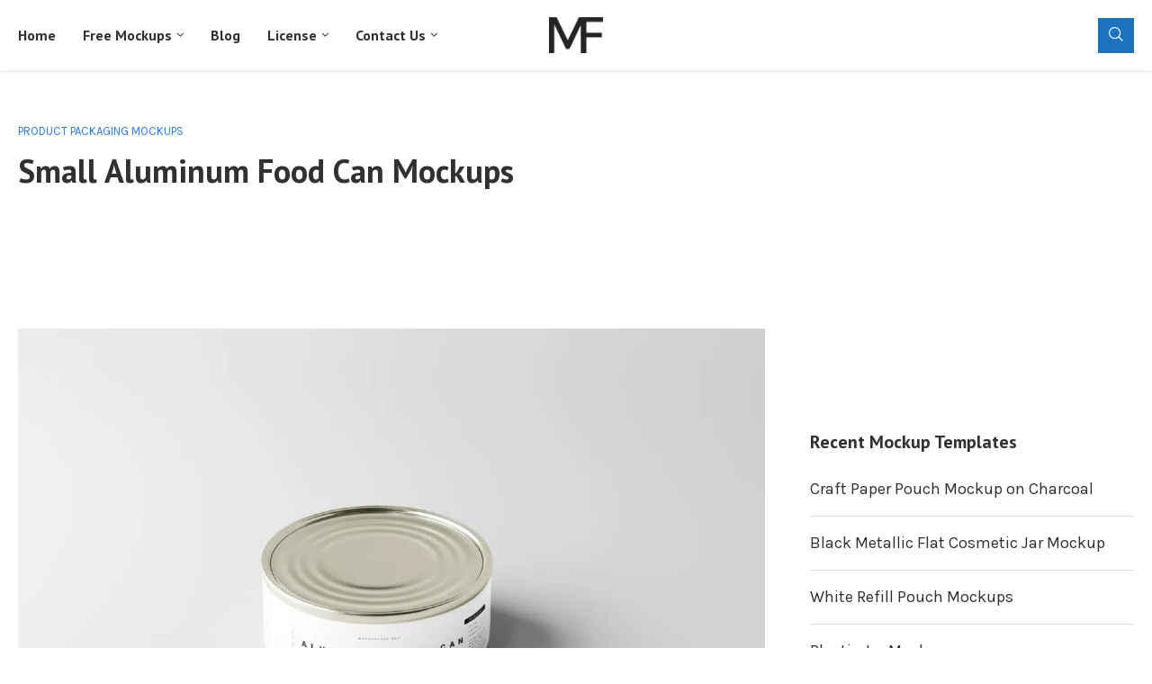

--- FILE ---
content_type: text/html; charset=UTF-8
request_url: https://mockupfree.net/small-aluminum-food-can-mockups-free
body_size: 25478
content:
<!DOCTYPE html>
<html dir="ltr" lang="en-US" prefix="og: https://ogp.me/ns#">
<head>
<meta charset="UTF-8">
<meta http-equiv="X-UA-Compatible" content="IE=edge">
<meta name="viewport" content="width=device-width, initial-scale=1">
<link rel="profile" href="https://gmpg.org/xfn/11"/>
<link rel="alternate" type="application/rss+xml" title="Mockup Free RSS Feed"
href="https://mockupfree.net/feed"/>
<link rel="alternate" type="application/atom+xml" title="Mockup Free Atom Feed"
href="https://mockupfree.net/feed/atom"/>
<link rel="pingback" href="https://mockupfree.net/xmlrpc.php"/>
<!--[if lt IE 9]>
<script src="https://mockupfree.net/wp-content/themes/soledad/js/html5.js"></script>
<![endif]-->
<title>Small Aluminum Food Can Mockups - Mockup Free</title>


<meta http-equiv='x-dns-prefetch-control' content='on'>
<link rel='dns-prefetch' href='//fonts.googleapis.com' />
<link rel='dns-prefetch' href='//fonts.gstatic.com' />
<link rel='dns-prefetch' href='//s.gravatar.com' />
<link rel='dns-prefetch' href='//www.google-analytics.com' />
<style>img:is([sizes="auto" i], [sizes^="auto," i]) { contain-intrinsic-size: 3000px 1500px }</style>
<!-- All in One SEO 4.7.9.1 - aioseo.com -->
<meta name="description" content="Aluminium can mockups Small flat found shaped aluminum food can mockups. there are three mockups in this set total. you can mockup your transparent or non transparent labels with photo-realistic results. color of the metal can body can be adjusted. Download for Free Small Aluminum Can Mockups.zip 1 file(s) 0.00 KB Download" />
<meta name="robots" content="max-image-preview:large" />
<meta name="author" content="admin"/>
<meta name="keywords" content="aluminium,aluminum,branding,can,canned,cans,clean,container,creative,food,food can,fresh,label,metal,metal can,minimalistic,mock up,mock-up,mockup,package,packaging,photorealistic,presentation,preserved,print,product,professional,realistic,showcase,simple,soup,template,tin,tin can,tin can mockup,product packaging mockups" />
<link rel="canonical" href="https://mockupfree.net/small-aluminum-food-can-mockups-free" />
<meta name="generator" content="All in One SEO (AIOSEO) 4.7.9.1" />
<meta property="og:locale" content="en_US" />
<meta property="og:site_name" content="Mockup Free" />
<meta property="og:type" content="product" />
<meta property="og:title" content="Small Aluminum Food Can Mockups - Mockup Free" />
<meta property="og:description" content="Aluminium can mockups Small flat found shaped aluminum food can mockups. there are three mockups in this set total. you can mockup your transparent or non transparent labels with photo-realistic results. color of the metal can body can be adjusted. Download for Free Small Aluminum Can Mockups.zip 1 file(s) 0.00 KB Download" />
<meta property="og:url" content="https://mockupfree.net/small-aluminum-food-can-mockups-free" />
<meta property="og:image" content="https://mockupfree.net/wp-content/uploads/2023/08/social-img-scaled.jpg" />
<meta property="og:image:secure_url" content="https://mockupfree.net/wp-content/uploads/2023/08/social-img-scaled.jpg" />
<script type="application/ld+json" class="aioseo-schema">
{"@context":"https:\/\/schema.org","@graph":[{"@type":"BlogPosting","@id":"https:\/\/mockupfree.net\/small-aluminum-food-can-mockups-free#blogposting","name":"Small Aluminum Food Can Mockups - Mockup Free","headline":"Small Aluminum Food Can Mockups","author":{"@id":"https:\/\/mockupfree.net\/author\/mockup_admin#author"},"publisher":{"@id":"https:\/\/mockupfree.net\/#person"},"image":{"@type":"ImageObject","url":"https:\/\/mockupfree.net\/wp-content\/uploads\/2022\/09\/01-scaled.jpg","width":2560,"height":1708},"datePublished":"2022-09-04T05:00:00+00:00","dateModified":"2022-10-03T07:00:46+00:00","inLanguage":"en-US","mainEntityOfPage":{"@id":"https:\/\/mockupfree.net\/small-aluminum-food-can-mockups-free#webpage"},"isPartOf":{"@id":"https:\/\/mockupfree.net\/small-aluminum-food-can-mockups-free#webpage"},"articleSection":"Product Packaging Mockups, aluminium, aluminum, branding, can, Canned, cans, Clean, Container, creative, food, Food Can, fresh, Label, metal, metal can, minimalistic, mock up, mock-up, mockup, Package, Packaging, photorealistic, presentation, preserved, print, product, professional, realistic, showcase, simple, soup, Template, tin, Tin can, tin can mockup"},{"@type":"BreadcrumbList","@id":"https:\/\/mockupfree.net\/small-aluminum-food-can-mockups-free#breadcrumblist","itemListElement":[{"@type":"ListItem","@id":"https:\/\/mockupfree.net\/#listItem","position":1,"name":"Home"}]},{"@type":"Person","@id":"https:\/\/mockupfree.net\/#person","name":"admin","image":{"@type":"ImageObject","@id":"https:\/\/mockupfree.net\/small-aluminum-food-can-mockups-free#personImage","url":"https:\/\/secure.gravatar.com\/avatar\/1d2d081839d28fe52ac6774fc322c017?s=96&d=mm&r=g","width":96,"height":96,"caption":"admin"}},{"@type":"Person","@id":"https:\/\/mockupfree.net\/author\/mockup_admin#author","url":"https:\/\/mockupfree.net\/author\/mockup_admin","name":"admin","image":{"@type":"ImageObject","@id":"https:\/\/mockupfree.net\/small-aluminum-food-can-mockups-free#authorImage","url":"https:\/\/secure.gravatar.com\/avatar\/1d2d081839d28fe52ac6774fc322c017?s=96&d=mm&r=g","width":96,"height":96,"caption":"admin"}},{"@type":"WebPage","@id":"https:\/\/mockupfree.net\/small-aluminum-food-can-mockups-free#webpage","url":"https:\/\/mockupfree.net\/small-aluminum-food-can-mockups-free","name":"Small Aluminum Food Can Mockups - Mockup Free","description":"Aluminium can mockups Small flat found shaped aluminum food can mockups. there are three mockups in this set total. you can mockup your transparent or non transparent labels with photo-realistic results. color of the metal can body can be adjusted. Download for Free Small Aluminum Can Mockups.zip 1 file(s) 0.00 KB Download","inLanguage":"en-US","isPartOf":{"@id":"https:\/\/mockupfree.net\/#website"},"breadcrumb":{"@id":"https:\/\/mockupfree.net\/small-aluminum-food-can-mockups-free#breadcrumblist"},"author":{"@id":"https:\/\/mockupfree.net\/author\/mockup_admin#author"},"creator":{"@id":"https:\/\/mockupfree.net\/author\/mockup_admin#author"},"image":{"@type":"ImageObject","url":"https:\/\/mockupfree.net\/wp-content\/uploads\/2022\/09\/01-scaled.jpg","@id":"https:\/\/mockupfree.net\/small-aluminum-food-can-mockups-free\/#mainImage","width":2560,"height":1708},"primaryImageOfPage":{"@id":"https:\/\/mockupfree.net\/small-aluminum-food-can-mockups-free#mainImage"},"datePublished":"2022-09-04T05:00:00+00:00","dateModified":"2022-10-03T07:00:46+00:00"},{"@type":"WebSite","@id":"https:\/\/mockupfree.net\/#website","url":"https:\/\/mockupfree.net\/","name":"Mockup Free","alternateName":"Mockup Free","description":"Mockup Free","inLanguage":"en-US","publisher":{"@id":"https:\/\/mockupfree.net\/#person"}}]}
</script>
<!-- All in One SEO -->
<link rel='dns-prefetch' href='//stats.wp.com' />
<link rel='dns-prefetch' href='//fonts.googleapis.com' />
<link rel='dns-prefetch' href='//widgets.wp.com' />
<link rel='dns-prefetch' href='//s0.wp.com' />
<link rel='dns-prefetch' href='//0.gravatar.com' />
<link rel='dns-prefetch' href='//1.gravatar.com' />
<link rel='dns-prefetch' href='//2.gravatar.com' />
<link rel="alternate" type="application/rss+xml" title="Mockup Free &raquo; Feed" href="https://mockupfree.net/feed" />
<link rel="alternate" type="application/rss+xml" title="Mockup Free &raquo; Comments Feed" href="https://mockupfree.net/comments/feed" />
<link rel="alternate" type="application/rss+xml" title="Mockup Free &raquo; Small Aluminum Food Can Mockups Comments Feed" href="https://mockupfree.net/small-aluminum-food-can-mockups-free/feed" />
<!-- <link rel='stylesheet' id='jetpack_related-posts-css' href='https://mockupfree.net/wp-content/plugins/jetpack/modules/related-posts/related-posts.css' type='text/css' media='all' /> -->
<!-- <link rel='stylesheet' id='wp-block-library-css' href='https://mockupfree.net/wp-includes/css/dist/block-library/style.min.css' type='text/css' media='all' /> -->
<link rel="stylesheet" type="text/css" href="//mockupfree.net/wp-content/cache/wpfc-minified/ei780wu5/hwwdl.css" media="all"/>
<style id='wp-block-library-theme-inline-css' type='text/css'>
.wp-block-audio :where(figcaption){color:#555;font-size:13px;text-align:center}.is-dark-theme .wp-block-audio :where(figcaption){color:#ffffffa6}.wp-block-audio{margin:0 0 1em}.wp-block-code{border:1px solid #ccc;border-radius:4px;font-family:Menlo,Consolas,monaco,monospace;padding:.8em 1em}.wp-block-embed :where(figcaption){color:#555;font-size:13px;text-align:center}.is-dark-theme .wp-block-embed :where(figcaption){color:#ffffffa6}.wp-block-embed{margin:0 0 1em}.blocks-gallery-caption{color:#555;font-size:13px;text-align:center}.is-dark-theme .blocks-gallery-caption{color:#ffffffa6}:root :where(.wp-block-image figcaption){color:#555;font-size:13px;text-align:center}.is-dark-theme :root :where(.wp-block-image figcaption){color:#ffffffa6}.wp-block-image{margin:0 0 1em}.wp-block-pullquote{border-bottom:4px solid;border-top:4px solid;color:currentColor;margin-bottom:1.75em}.wp-block-pullquote cite,.wp-block-pullquote footer,.wp-block-pullquote__citation{color:currentColor;font-size:.8125em;font-style:normal;text-transform:uppercase}.wp-block-quote{border-left:.25em solid;margin:0 0 1.75em;padding-left:1em}.wp-block-quote cite,.wp-block-quote footer{color:currentColor;font-size:.8125em;font-style:normal;position:relative}.wp-block-quote:where(.has-text-align-right){border-left:none;border-right:.25em solid;padding-left:0;padding-right:1em}.wp-block-quote:where(.has-text-align-center){border:none;padding-left:0}.wp-block-quote.is-large,.wp-block-quote.is-style-large,.wp-block-quote:where(.is-style-plain){border:none}.wp-block-search .wp-block-search__label{font-weight:700}.wp-block-search__button{border:1px solid #ccc;padding:.375em .625em}:where(.wp-block-group.has-background){padding:1.25em 2.375em}.wp-block-separator.has-css-opacity{opacity:.4}.wp-block-separator{border:none;border-bottom:2px solid;margin-left:auto;margin-right:auto}.wp-block-separator.has-alpha-channel-opacity{opacity:1}.wp-block-separator:not(.is-style-wide):not(.is-style-dots){width:100px}.wp-block-separator.has-background:not(.is-style-dots){border-bottom:none;height:1px}.wp-block-separator.has-background:not(.is-style-wide):not(.is-style-dots){height:2px}.wp-block-table{margin:0 0 1em}.wp-block-table td,.wp-block-table th{word-break:normal}.wp-block-table :where(figcaption){color:#555;font-size:13px;text-align:center}.is-dark-theme .wp-block-table :where(figcaption){color:#ffffffa6}.wp-block-video :where(figcaption){color:#555;font-size:13px;text-align:center}.is-dark-theme .wp-block-video :where(figcaption){color:#ffffffa6}.wp-block-video{margin:0 0 1em}:root :where(.wp-block-template-part.has-background){margin-bottom:0;margin-top:0;padding:1.25em 2.375em}
</style>
<style id='block-soledad-style-inline-css' type='text/css'>
.pchead-e-block{--pcborder-cl:#dedede;--pcaccent-cl:#6eb48c}.heading1-style-1>h1,.heading1-style-2>h1,.heading2-style-1>h2,.heading2-style-2>h2,.heading3-style-1>h3,.heading3-style-2>h3,.heading4-style-1>h4,.heading4-style-2>h4,.heading5-style-1>h5,.heading5-style-2>h5{padding-bottom:8px;border-bottom:1px solid var(--pcborder-cl);overflow:hidden}.heading1-style-2>h1,.heading2-style-2>h2,.heading3-style-2>h3,.heading4-style-2>h4,.heading5-style-2>h5{border-bottom-width:0;position:relative}.heading1-style-2>h1:before,.heading2-style-2>h2:before,.heading3-style-2>h3:before,.heading4-style-2>h4:before,.heading5-style-2>h5:before{content:'';width:50px;height:2px;bottom:0;left:0;z-index:2;background:var(--pcaccent-cl);position:absolute}.heading1-style-2>h1:after,.heading2-style-2>h2:after,.heading3-style-2>h3:after,.heading4-style-2>h4:after,.heading5-style-2>h5:after{content:'';width:100%;height:2px;bottom:0;left:20px;z-index:1;background:var(--pcborder-cl);position:absolute}.heading1-style-3>h1,.heading1-style-4>h1,.heading2-style-3>h2,.heading2-style-4>h2,.heading3-style-3>h3,.heading3-style-4>h3,.heading4-style-3>h4,.heading4-style-4>h4,.heading5-style-3>h5,.heading5-style-4>h5{position:relative;padding-left:20px}.heading1-style-3>h1:before,.heading1-style-4>h1:before,.heading2-style-3>h2:before,.heading2-style-4>h2:before,.heading3-style-3>h3:before,.heading3-style-4>h3:before,.heading4-style-3>h4:before,.heading4-style-4>h4:before,.heading5-style-3>h5:before,.heading5-style-4>h5:before{width:10px;height:100%;content:'';position:absolute;top:0;left:0;bottom:0;background:var(--pcaccent-cl)}.heading1-style-4>h1,.heading2-style-4>h2,.heading3-style-4>h3,.heading4-style-4>h4,.heading5-style-4>h5{padding:10px 20px;background:#f1f1f1}.heading1-style-5>h1,.heading2-style-5>h2,.heading3-style-5>h3,.heading4-style-5>h4,.heading5-style-5>h5{position:relative;z-index:1}.heading1-style-5>h1:before,.heading2-style-5>h2:before,.heading3-style-5>h3:before,.heading4-style-5>h4:before,.heading5-style-5>h5:before{content:"";position:absolute;left:0;bottom:0;width:200px;height:50%;transform:skew(-25deg) translateX(0);background:var(--pcaccent-cl);z-index:-1;opacity:.4}.heading1-style-6>h1,.heading2-style-6>h2,.heading3-style-6>h3,.heading4-style-6>h4,.heading5-style-6>h5{text-decoration:underline;text-underline-offset:2px;text-decoration-thickness:4px;text-decoration-color:var(--pcaccent-cl)}
</style>
<!-- <link rel='stylesheet' id='mediaelement-css' href='https://mockupfree.net/wp-includes/js/mediaelement/mediaelementplayer-legacy.min.css' type='text/css' media='all' /> -->
<!-- <link rel='stylesheet' id='wp-mediaelement-css' href='https://mockupfree.net/wp-includes/js/mediaelement/wp-mediaelement.min.css' type='text/css' media='all' /> -->
<link rel="stylesheet" type="text/css" href="//mockupfree.net/wp-content/cache/wpfc-minified/m1hop46n/hwwdl.css" media="all"/>
<style id='jetpack-sharing-buttons-style-inline-css' type='text/css'>
.jetpack-sharing-buttons__services-list{display:flex;flex-direction:row;flex-wrap:wrap;gap:0;list-style-type:none;margin:5px;padding:0}.jetpack-sharing-buttons__services-list.has-small-icon-size{font-size:12px}.jetpack-sharing-buttons__services-list.has-normal-icon-size{font-size:16px}.jetpack-sharing-buttons__services-list.has-large-icon-size{font-size:24px}.jetpack-sharing-buttons__services-list.has-huge-icon-size{font-size:36px}@media print{.jetpack-sharing-buttons__services-list{display:none!important}}.editor-styles-wrapper .wp-block-jetpack-sharing-buttons{gap:0;padding-inline-start:0}ul.jetpack-sharing-buttons__services-list.has-background{padding:1.25em 2.375em}
</style>
<style id='classic-theme-styles-inline-css' type='text/css'>
/*! This file is auto-generated */
.wp-block-button__link{color:#fff;background-color:#32373c;border-radius:9999px;box-shadow:none;text-decoration:none;padding:calc(.667em + 2px) calc(1.333em + 2px);font-size:1.125em}.wp-block-file__button{background:#32373c;color:#fff;text-decoration:none}
</style>
<style id='global-styles-inline-css' type='text/css'>
:root{--wp--preset--aspect-ratio--square: 1;--wp--preset--aspect-ratio--4-3: 4/3;--wp--preset--aspect-ratio--3-4: 3/4;--wp--preset--aspect-ratio--3-2: 3/2;--wp--preset--aspect-ratio--2-3: 2/3;--wp--preset--aspect-ratio--16-9: 16/9;--wp--preset--aspect-ratio--9-16: 9/16;--wp--preset--color--black: #000000;--wp--preset--color--cyan-bluish-gray: #abb8c3;--wp--preset--color--white: #ffffff;--wp--preset--color--pale-pink: #f78da7;--wp--preset--color--vivid-red: #cf2e2e;--wp--preset--color--luminous-vivid-orange: #ff6900;--wp--preset--color--luminous-vivid-amber: #fcb900;--wp--preset--color--light-green-cyan: #7bdcb5;--wp--preset--color--vivid-green-cyan: #00d084;--wp--preset--color--pale-cyan-blue: #8ed1fc;--wp--preset--color--vivid-cyan-blue: #0693e3;--wp--preset--color--vivid-purple: #9b51e0;--wp--preset--gradient--vivid-cyan-blue-to-vivid-purple: linear-gradient(135deg,rgba(6,147,227,1) 0%,rgb(155,81,224) 100%);--wp--preset--gradient--light-green-cyan-to-vivid-green-cyan: linear-gradient(135deg,rgb(122,220,180) 0%,rgb(0,208,130) 100%);--wp--preset--gradient--luminous-vivid-amber-to-luminous-vivid-orange: linear-gradient(135deg,rgba(252,185,0,1) 0%,rgba(255,105,0,1) 100%);--wp--preset--gradient--luminous-vivid-orange-to-vivid-red: linear-gradient(135deg,rgba(255,105,0,1) 0%,rgb(207,46,46) 100%);--wp--preset--gradient--very-light-gray-to-cyan-bluish-gray: linear-gradient(135deg,rgb(238,238,238) 0%,rgb(169,184,195) 100%);--wp--preset--gradient--cool-to-warm-spectrum: linear-gradient(135deg,rgb(74,234,220) 0%,rgb(151,120,209) 20%,rgb(207,42,186) 40%,rgb(238,44,130) 60%,rgb(251,105,98) 80%,rgb(254,248,76) 100%);--wp--preset--gradient--blush-light-purple: linear-gradient(135deg,rgb(255,206,236) 0%,rgb(152,150,240) 100%);--wp--preset--gradient--blush-bordeaux: linear-gradient(135deg,rgb(254,205,165) 0%,rgb(254,45,45) 50%,rgb(107,0,62) 100%);--wp--preset--gradient--luminous-dusk: linear-gradient(135deg,rgb(255,203,112) 0%,rgb(199,81,192) 50%,rgb(65,88,208) 100%);--wp--preset--gradient--pale-ocean: linear-gradient(135deg,rgb(255,245,203) 0%,rgb(182,227,212) 50%,rgb(51,167,181) 100%);--wp--preset--gradient--electric-grass: linear-gradient(135deg,rgb(202,248,128) 0%,rgb(113,206,126) 100%);--wp--preset--gradient--midnight: linear-gradient(135deg,rgb(2,3,129) 0%,rgb(40,116,252) 100%);--wp--preset--font-size--small: 12px;--wp--preset--font-size--medium: 20px;--wp--preset--font-size--large: 32px;--wp--preset--font-size--x-large: 42px;--wp--preset--font-size--normal: 14px;--wp--preset--font-size--huge: 42px;--wp--preset--spacing--20: 0.44rem;--wp--preset--spacing--30: 0.67rem;--wp--preset--spacing--40: 1rem;--wp--preset--spacing--50: 1.5rem;--wp--preset--spacing--60: 2.25rem;--wp--preset--spacing--70: 3.38rem;--wp--preset--spacing--80: 5.06rem;--wp--preset--shadow--natural: 6px 6px 9px rgba(0, 0, 0, 0.2);--wp--preset--shadow--deep: 12px 12px 50px rgba(0, 0, 0, 0.4);--wp--preset--shadow--sharp: 6px 6px 0px rgba(0, 0, 0, 0.2);--wp--preset--shadow--outlined: 6px 6px 0px -3px rgba(255, 255, 255, 1), 6px 6px rgba(0, 0, 0, 1);--wp--preset--shadow--crisp: 6px 6px 0px rgba(0, 0, 0, 1);}:where(.is-layout-flex){gap: 0.5em;}:where(.is-layout-grid){gap: 0.5em;}body .is-layout-flex{display: flex;}.is-layout-flex{flex-wrap: wrap;align-items: center;}.is-layout-flex > :is(*, div){margin: 0;}body .is-layout-grid{display: grid;}.is-layout-grid > :is(*, div){margin: 0;}:where(.wp-block-columns.is-layout-flex){gap: 2em;}:where(.wp-block-columns.is-layout-grid){gap: 2em;}:where(.wp-block-post-template.is-layout-flex){gap: 1.25em;}:where(.wp-block-post-template.is-layout-grid){gap: 1.25em;}.has-black-color{color: var(--wp--preset--color--black) !important;}.has-cyan-bluish-gray-color{color: var(--wp--preset--color--cyan-bluish-gray) !important;}.has-white-color{color: var(--wp--preset--color--white) !important;}.has-pale-pink-color{color: var(--wp--preset--color--pale-pink) !important;}.has-vivid-red-color{color: var(--wp--preset--color--vivid-red) !important;}.has-luminous-vivid-orange-color{color: var(--wp--preset--color--luminous-vivid-orange) !important;}.has-luminous-vivid-amber-color{color: var(--wp--preset--color--luminous-vivid-amber) !important;}.has-light-green-cyan-color{color: var(--wp--preset--color--light-green-cyan) !important;}.has-vivid-green-cyan-color{color: var(--wp--preset--color--vivid-green-cyan) !important;}.has-pale-cyan-blue-color{color: var(--wp--preset--color--pale-cyan-blue) !important;}.has-vivid-cyan-blue-color{color: var(--wp--preset--color--vivid-cyan-blue) !important;}.has-vivid-purple-color{color: var(--wp--preset--color--vivid-purple) !important;}.has-black-background-color{background-color: var(--wp--preset--color--black) !important;}.has-cyan-bluish-gray-background-color{background-color: var(--wp--preset--color--cyan-bluish-gray) !important;}.has-white-background-color{background-color: var(--wp--preset--color--white) !important;}.has-pale-pink-background-color{background-color: var(--wp--preset--color--pale-pink) !important;}.has-vivid-red-background-color{background-color: var(--wp--preset--color--vivid-red) !important;}.has-luminous-vivid-orange-background-color{background-color: var(--wp--preset--color--luminous-vivid-orange) !important;}.has-luminous-vivid-amber-background-color{background-color: var(--wp--preset--color--luminous-vivid-amber) !important;}.has-light-green-cyan-background-color{background-color: var(--wp--preset--color--light-green-cyan) !important;}.has-vivid-green-cyan-background-color{background-color: var(--wp--preset--color--vivid-green-cyan) !important;}.has-pale-cyan-blue-background-color{background-color: var(--wp--preset--color--pale-cyan-blue) !important;}.has-vivid-cyan-blue-background-color{background-color: var(--wp--preset--color--vivid-cyan-blue) !important;}.has-vivid-purple-background-color{background-color: var(--wp--preset--color--vivid-purple) !important;}.has-black-border-color{border-color: var(--wp--preset--color--black) !important;}.has-cyan-bluish-gray-border-color{border-color: var(--wp--preset--color--cyan-bluish-gray) !important;}.has-white-border-color{border-color: var(--wp--preset--color--white) !important;}.has-pale-pink-border-color{border-color: var(--wp--preset--color--pale-pink) !important;}.has-vivid-red-border-color{border-color: var(--wp--preset--color--vivid-red) !important;}.has-luminous-vivid-orange-border-color{border-color: var(--wp--preset--color--luminous-vivid-orange) !important;}.has-luminous-vivid-amber-border-color{border-color: var(--wp--preset--color--luminous-vivid-amber) !important;}.has-light-green-cyan-border-color{border-color: var(--wp--preset--color--light-green-cyan) !important;}.has-vivid-green-cyan-border-color{border-color: var(--wp--preset--color--vivid-green-cyan) !important;}.has-pale-cyan-blue-border-color{border-color: var(--wp--preset--color--pale-cyan-blue) !important;}.has-vivid-cyan-blue-border-color{border-color: var(--wp--preset--color--vivid-cyan-blue) !important;}.has-vivid-purple-border-color{border-color: var(--wp--preset--color--vivid-purple) !important;}.has-vivid-cyan-blue-to-vivid-purple-gradient-background{background: var(--wp--preset--gradient--vivid-cyan-blue-to-vivid-purple) !important;}.has-light-green-cyan-to-vivid-green-cyan-gradient-background{background: var(--wp--preset--gradient--light-green-cyan-to-vivid-green-cyan) !important;}.has-luminous-vivid-amber-to-luminous-vivid-orange-gradient-background{background: var(--wp--preset--gradient--luminous-vivid-amber-to-luminous-vivid-orange) !important;}.has-luminous-vivid-orange-to-vivid-red-gradient-background{background: var(--wp--preset--gradient--luminous-vivid-orange-to-vivid-red) !important;}.has-very-light-gray-to-cyan-bluish-gray-gradient-background{background: var(--wp--preset--gradient--very-light-gray-to-cyan-bluish-gray) !important;}.has-cool-to-warm-spectrum-gradient-background{background: var(--wp--preset--gradient--cool-to-warm-spectrum) !important;}.has-blush-light-purple-gradient-background{background: var(--wp--preset--gradient--blush-light-purple) !important;}.has-blush-bordeaux-gradient-background{background: var(--wp--preset--gradient--blush-bordeaux) !important;}.has-luminous-dusk-gradient-background{background: var(--wp--preset--gradient--luminous-dusk) !important;}.has-pale-ocean-gradient-background{background: var(--wp--preset--gradient--pale-ocean) !important;}.has-electric-grass-gradient-background{background: var(--wp--preset--gradient--electric-grass) !important;}.has-midnight-gradient-background{background: var(--wp--preset--gradient--midnight) !important;}.has-small-font-size{font-size: var(--wp--preset--font-size--small) !important;}.has-medium-font-size{font-size: var(--wp--preset--font-size--medium) !important;}.has-large-font-size{font-size: var(--wp--preset--font-size--large) !important;}.has-x-large-font-size{font-size: var(--wp--preset--font-size--x-large) !important;}
:where(.wp-block-post-template.is-layout-flex){gap: 1.25em;}:where(.wp-block-post-template.is-layout-grid){gap: 1.25em;}
:where(.wp-block-columns.is-layout-flex){gap: 2em;}:where(.wp-block-columns.is-layout-grid){gap: 2em;}
:root :where(.wp-block-pullquote){font-size: 1.5em;line-height: 1.6;}
</style>
<!-- <link rel='stylesheet' id='contact-form-7-css' href='https://mockupfree.net/wp-content/plugins/contact-form-7/includes/css/styles.css' type='text/css' media='all' /> -->
<!-- <link rel='stylesheet' id='wpdm-fonticon-css' href='https://mockupfree.net/wp-content/plugins/download-manager/assets/wpdm-iconfont/css/wpdm-icons.css' type='text/css' media='all' /> -->
<!-- <link rel='stylesheet' id='wpdm-front-css' href='https://mockupfree.net/wp-content/plugins/download-manager/assets/css/front.min.css' type='text/css' media='all' /> -->
<link rel="stylesheet" type="text/css" href="//mockupfree.net/wp-content/cache/wpfc-minified/30xjmlnt/hwwdl.css" media="all"/>
<link rel='stylesheet' id='penci-fonts-css' href='https://fonts.googleapis.com/css?family=PT+Sans%3A300%2C300italic%2C400%2C400italic%2C500%2C500italic%2C700%2C700italic%2C800%2C800italic%7CKarla%3A300%2C300italic%2C400%2C400italic%2C500%2C500italic%2C600%2C600italic%2C700%2C700italic%2C800%2C800italic%26subset%3Dlatin%2Ccyrillic%2Ccyrillic-ext%2Cgreek%2Cgreek-ext%2Clatin-ext&#038;display=swap' type='text/css' media='' />
<!-- <link rel='stylesheet' id='penci-main-style-css' href='https://mockupfree.net/wp-content/themes/soledad/main.css' type='text/css' media='all' /> -->
<!-- <link rel='stylesheet' id='penci-swiper-bundle-css' href='https://mockupfree.net/wp-content/themes/soledad/css/swiper-bundle.min.css' type='text/css' media='all' /> -->
<!-- <link rel='stylesheet' id='penci-font-awesomeold-css' href='https://mockupfree.net/wp-content/themes/soledad/css/font-awesome.4.7.0.swap.min.css' type='text/css' media='all' /> -->
<!-- <link rel='stylesheet' id='penci_icon-css' href='https://mockupfree.net/wp-content/themes/soledad/css/penci-icon.css' type='text/css' media='all' /> -->
<!-- <link rel='stylesheet' id='penci_style-css' href='https://mockupfree.net/wp-content/themes/soledad-child/style.css' type='text/css' media='all' /> -->
<!-- <link rel='stylesheet' id='penci_social_counter-css' href='https://mockupfree.net/wp-content/themes/soledad/css/social-counter.css' type='text/css' media='all' /> -->
<!-- <link rel='stylesheet' id='jetpack_likes-css' href='https://mockupfree.net/wp-content/plugins/jetpack/modules/likes/style.css' type='text/css' media='all' /> -->
<!-- <link rel='stylesheet' id='elementor-icons-css' href='https://mockupfree.net/wp-content/plugins/elementor/assets/lib/eicons/css/elementor-icons.min.css' type='text/css' media='all' /> -->
<!-- <link rel='stylesheet' id='elementor-frontend-css' href='https://mockupfree.net/wp-content/plugins/elementor/assets/css/frontend.min.css' type='text/css' media='all' /> -->
<link rel="stylesheet" type="text/css" href="//mockupfree.net/wp-content/cache/wpfc-minified/d7twm24g/hwwdk.css" media="all"/>
<link rel='stylesheet' id='elementor-post-25-css' href='https://mockupfree.net/wp-content/uploads/elementor/css/post-25.css' type='text/css' media='all' />
<!-- <link rel='stylesheet' id='penci-soledad-parent-style-css' href='https://mockupfree.net/wp-content/themes/soledad/style.css' type='text/css' media='all' /> -->
<!-- <link rel='stylesheet' id='sharedaddy-css' href='https://mockupfree.net/wp-content/plugins/jetpack/modules/sharedaddy/sharing.css' type='text/css' media='all' /> -->
<!-- <link rel='stylesheet' id='social-logos-css' href='https://mockupfree.net/wp-content/plugins/jetpack/_inc/social-logos/social-logos.min.css' type='text/css' media='all' /> -->
<link rel="stylesheet" type="text/css" href="//mockupfree.net/wp-content/cache/wpfc-minified/fooimnip/hwwdk.css" media="all"/>
<link rel='stylesheet' id='google-fonts-1-css' href='https://fonts.googleapis.com/css?family=Roboto%3A100%2C100italic%2C200%2C200italic%2C300%2C300italic%2C400%2C400italic%2C500%2C500italic%2C600%2C600italic%2C700%2C700italic%2C800%2C800italic%2C900%2C900italic%7CRoboto+Slab%3A100%2C100italic%2C200%2C200italic%2C300%2C300italic%2C400%2C400italic%2C500%2C500italic%2C600%2C600italic%2C700%2C700italic%2C800%2C800italic%2C900%2C900italic&#038;display=auto' type='text/css' media='all' />
<script type="text/javascript" id="jetpack_related-posts-js-extra">
/* <![CDATA[ */
var related_posts_js_options = {"post_heading":"h4"};
/* ]]> */
</script>
<script src='//mockupfree.net/wp-content/cache/wpfc-minified/8u5w5si9/hwwdl.js' type="text/javascript"></script>
<!-- <script type="text/javascript" src="https://mockupfree.net/wp-content/plugins/jetpack/_inc/build/related-posts/related-posts.min.js" id="jetpack_related-posts-js"></script> -->
<!-- <script type="text/javascript" src="https://mockupfree.net/wp-includes/js/jquery/jquery.min.js" id="jquery-core-js"></script> -->
<!-- <script type="text/javascript" src="https://mockupfree.net/wp-includes/js/jquery/jquery-migrate.min.js" id="jquery-migrate-js"></script> -->
<!-- <script type="text/javascript" src="https://mockupfree.net/wp-content/plugins/download-manager/assets/js/wpdm.min.js" id="wpdm-frontend-js-js"></script> -->
<script type="text/javascript" id="wpdm-frontjs-js-extra">
/* <![CDATA[ */
var wpdm_url = {"home":"https:\/\/mockupfree.net\/","site":"https:\/\/mockupfree.net\/","ajax":"https:\/\/mockupfree.net\/wp-admin\/admin-ajax.php"};
var wpdm_js = {"spinner":"<i class=\"wpdm-icon wpdm-sun wpdm-spin\"><\/i>","client_id":"e8bd217bc2ce700bbce24ce8b3b28626"};
var wpdm_strings = {"pass_var":"Password Verified!","pass_var_q":"Please click following button to start download.","start_dl":"Start Download"};
/* ]]> */
</script>
<script src='//mockupfree.net/wp-content/cache/wpfc-minified/e3meb7qs/hwwdl.js' type="text/javascript"></script>
<!-- <script type="text/javascript" src="https://mockupfree.net/wp-content/plugins/download-manager/assets/js/front.min.js" id="wpdm-frontjs-js"></script> -->
<link rel="https://api.w.org/" href="https://mockupfree.net/wp-json/" /><link rel="alternate" title="JSON" type="application/json" href="https://mockupfree.net/wp-json/wp/v2/posts/536" /><link rel="alternate" title="oEmbed (JSON)" type="application/json+oembed" href="https://mockupfree.net/wp-json/oembed/1.0/embed?url=https%3A%2F%2Fmockupfree.net%2Fsmall-aluminum-food-can-mockups-free" />
<link rel="alternate" title="oEmbed (XML)" type="text/xml+oembed" href="https://mockupfree.net/wp-json/oembed/1.0/embed?url=https%3A%2F%2Fmockupfree.net%2Fsmall-aluminum-food-can-mockups-free&#038;format=xml" />
<style>img#wpstats{display:none}</style>
<!-- Google tag (gtag.js) -->
<script async src="https://www.googletagmanager.com/gtag/js?id=G-WKK55DVF6R"></script>
<script>
window.dataLayer = window.dataLayer || [];
function gtag(){dataLayer.push(arguments);}
gtag('js', new Date());
gtag('config', 'G-WKK55DVF6R');
</script>
<script async src="https://pagead2.googlesyndication.com/pagead/js/adsbygoogle.js?client=ca-pub-8734582609881115"
crossorigin="anonymous"></script>
<link rel="apple-touch-icon" sizes="180x180" href="https://mockupfree.net/apple-touch-icon.png">
<link rel="icon" type="image/png" sizes="32x32" href="https://mockupfree.net/favicon-32x32.png">
<link rel="icon" type="image/png" sizes="16x16" href="https://mockupfree.net/favicon-16x16.png">
<link rel="manifest" href="https://mockupfree.net/site.webmanifest">
<link rel="shortcut icon" href="https://mockupfree.net/favicon.ico">
<style id="penci-custom-style" type="text/css">body{ --pcbg-cl: #fff; --pctext-cl: #313131; --pcborder-cl: #dedede; --pcheading-cl: #313131; --pcmeta-cl: #888888; --pcaccent-cl: #6eb48c; --pcbody-font: 'PT Serif', serif; --pchead-font: 'Raleway', sans-serif; --pchead-wei: bold; --pcava_bdr:10px;--pcajs_fvw:470px;--pcajs_fvmw:220px; } .single.penci-body-single-style-5 #header, .single.penci-body-single-style-6 #header, .single.penci-body-single-style-10 #header, .single.penci-body-single-style-5 .pc-wrapbuilder-header, .single.penci-body-single-style-6 .pc-wrapbuilder-header, .single.penci-body-single-style-10 .pc-wrapbuilder-header { --pchd-mg: 40px; } .fluid-width-video-wrapper > div { position: absolute; left: 0; right: 0; top: 0; width: 100%; height: 100%; } .yt-video-place { position: relative; text-align: center; } .yt-video-place.embed-responsive .start-video { display: block; top: 0; left: 0; bottom: 0; right: 0; position: absolute; transform: none; } .yt-video-place.embed-responsive .start-video img { margin: 0; padding: 0; top: 50%; display: inline-block; position: absolute; left: 50%; transform: translate(-50%, -50%); width: 68px; height: auto; } .mfp-bg { top: 0; left: 0; width: 100%; height: 100%; z-index: 9999999; overflow: hidden; position: fixed; background: #0b0b0b; opacity: .8; filter: alpha(opacity=80) } .mfp-wrap { top: 0; left: 0; width: 100%; height: 100%; z-index: 9999999; position: fixed; outline: none !important; -webkit-backface-visibility: hidden } body{--pcctain: 1280px}@media only screen and (min-width: 1170px) and (max-width: 1280px){ body{ --pcctain: calc( 100% - 40px ); } } body { --pchead-font: 'PT Sans', sans-serif; } body { --pcbody-font: 'Karla', sans-serif; } p{ line-height: 1.8; } #main #bbpress-forums .bbp-login-form fieldset.bbp-form select, #main #bbpress-forums .bbp-login-form .bbp-form input[type="password"], #main #bbpress-forums .bbp-login-form .bbp-form input[type="text"], .penci-login-register input[type="email"], .penci-login-register input[type="text"], .penci-login-register input[type="password"], .penci-login-register input[type="number"], body, textarea, #respond textarea, .widget input[type="text"], .widget input[type="email"], .widget input[type="date"], .widget input[type="number"], .wpcf7 textarea, .mc4wp-form input, #respond input, div.wpforms-container .wpforms-form.wpforms-form input[type=date], div.wpforms-container .wpforms-form.wpforms-form input[type=datetime], div.wpforms-container .wpforms-form.wpforms-form input[type=datetime-local], div.wpforms-container .wpforms-form.wpforms-form input[type=email], div.wpforms-container .wpforms-form.wpforms-form input[type=month], div.wpforms-container .wpforms-form.wpforms-form input[type=number], div.wpforms-container .wpforms-form.wpforms-form input[type=password], div.wpforms-container .wpforms-form.wpforms-form input[type=range], div.wpforms-container .wpforms-form.wpforms-form input[type=search], div.wpforms-container .wpforms-form.wpforms-form input[type=tel], div.wpforms-container .wpforms-form.wpforms-form input[type=text], div.wpforms-container .wpforms-form.wpforms-form input[type=time], div.wpforms-container .wpforms-form.wpforms-form input[type=url], div.wpforms-container .wpforms-form.wpforms-form input[type=week], div.wpforms-container .wpforms-form.wpforms-form select, div.wpforms-container .wpforms-form.wpforms-form textarea, .wpcf7 input, form.pc-searchform input.search-input, ul.homepage-featured-boxes .penci-fea-in h4, .widget.widget_categories ul li span.category-item-count, .about-widget .about-me-heading, .widget ul.side-newsfeed li .side-item .side-item-text .side-item-meta { font-weight: normal } #navigation .menu > li > a, #navigation ul.menu ul.sub-menu li > a, .navigation ul.menu ul.sub-menu li > a, .penci-menu-hbg .menu li a, #sidebar-nav .menu li a { font-family: 'Karla', sans-serif; font-weight: normal; } .penci-hide-tagupdated{ display: none !important; } body, .widget ul li a{ font-size: 18px; } .widget ul li, .widget ol li, .post-entry, p, .post-entry p { font-size: 18px; line-height: 1.8; } .widget ul li, .widget ol li, .post-entry, p, .post-entry p{ line-height: 2; } body { --pchead-wei: 800; } .featured-area.featured-style-42 .item-inner-content, .featured-style-41 .swiper-slide, .slider-40-wrapper .nav-thumb-creative .thumb-container:after,.penci-slider44-t-item:before,.penci-slider44-main-wrapper .item, .featured-area .penci-image-holder, .featured-area .penci-slider4-overlay, .featured-area .penci-slide-overlay .overlay-link, .featured-style-29 .featured-slider-overlay, .penci-slider38-overlay{ border-radius: ; -webkit-border-radius: ; } .penci-featured-content-right:before{ border-top-right-radius: ; border-bottom-right-radius: ; } .penci-flat-overlay .penci-slide-overlay .penci-mag-featured-content:before{ border-bottom-left-radius: ; border-bottom-right-radius: ; } .container-single .post-image{ border-radius: ; -webkit-border-radius: ; } .penci-mega-post-inner, .penci-mega-thumbnail .penci-image-holder{ border-radius: ; -webkit-border-radius: ; } #navigation .menu > li > a, #navigation ul.menu ul.sub-menu li > a, .navigation ul.menu ul.sub-menu li > a, .penci-menu-hbg .menu li a, #sidebar-nav .menu li a, #navigation .penci-megamenu .penci-mega-child-categories a, .navigation .penci-megamenu .penci-mega-child-categories a{ font-weight: bold; } .penci-page-header h1 { text-transform: none; } .penci-page-header h1{font-size:32px;} .editor-styles-wrapper, body{ --pcaccent-cl: #0066bf; } .penci-menuhbg-toggle:hover .lines-button:after, .penci-menuhbg-toggle:hover .penci-lines:before, .penci-menuhbg-toggle:hover .penci-lines:after,.tags-share-box.tags-share-box-s2 .post-share-plike,.penci-video_playlist .penci-playlist-title,.pencisc-column-2.penci-video_playlist .penci-video-nav .playlist-panel-item, .pencisc-column-1.penci-video_playlist .penci-video-nav .playlist-panel-item,.penci-video_playlist .penci-custom-scroll::-webkit-scrollbar-thumb, .pencisc-button, .post-entry .pencisc-button, .penci-dropcap-box, .penci-dropcap-circle, .penci-login-register input[type="submit"]:hover, .penci-ld .penci-ldin:before, .penci-ldspinner > div{ background: #0066bf; } a, .post-entry .penci-portfolio-filter ul li a:hover, .penci-portfolio-filter ul li a:hover, .penci-portfolio-filter ul li.active a, .post-entry .penci-portfolio-filter ul li.active a, .penci-countdown .countdown-amount, .archive-box h1, .post-entry a, .container.penci-breadcrumb span a:hover,.container.penci-breadcrumb a:hover, .post-entry blockquote:before, .post-entry blockquote cite, .post-entry blockquote .author, .wpb_text_column blockquote:before, .wpb_text_column blockquote cite, .wpb_text_column blockquote .author, .penci-pagination a:hover, ul.penci-topbar-menu > li a:hover, div.penci-topbar-menu > ul > li a:hover, .penci-recipe-heading a.penci-recipe-print,.penci-review-metas .penci-review-btnbuy, .main-nav-social a:hover, .widget-social .remove-circle a:hover i, .penci-recipe-index .cat > a.penci-cat-name, #bbpress-forums li.bbp-body ul.forum li.bbp-forum-info a:hover, #bbpress-forums li.bbp-body ul.topic li.bbp-topic-title a:hover, #bbpress-forums li.bbp-body ul.forum li.bbp-forum-info .bbp-forum-content a, #bbpress-forums li.bbp-body ul.topic p.bbp-topic-meta a, #bbpress-forums .bbp-breadcrumb a:hover, #bbpress-forums .bbp-forum-freshness a:hover, #bbpress-forums .bbp-topic-freshness a:hover, #buddypress ul.item-list li div.item-title a, #buddypress ul.item-list li h4 a, #buddypress .activity-header a:first-child, #buddypress .comment-meta a:first-child, #buddypress .acomment-meta a:first-child, div.bbp-template-notice a:hover, .penci-menu-hbg .menu li a .indicator:hover, .penci-menu-hbg .menu li a:hover, #sidebar-nav .menu li a:hover, .penci-rlt-popup .rltpopup-meta .rltpopup-title:hover, .penci-video_playlist .penci-video-playlist-item .penci-video-title:hover, .penci_list_shortcode li:before, .penci-dropcap-box-outline, .penci-dropcap-circle-outline, .penci-dropcap-regular, .penci-dropcap-bold{ color: #0066bf; } .penci-home-popular-post ul.slick-dots li button:hover, .penci-home-popular-post ul.slick-dots li.slick-active button, .post-entry blockquote .author span:after, .error-image:after, .error-404 .go-back-home a:after, .penci-header-signup-form, .woocommerce span.onsale, .woocommerce #respond input#submit:hover, .woocommerce a.button:hover, .woocommerce button.button:hover, .woocommerce input.button:hover, .woocommerce nav.woocommerce-pagination ul li span.current, .woocommerce div.product .entry-summary div[itemprop="description"]:before, .woocommerce div.product .entry-summary div[itemprop="description"] blockquote .author span:after, .woocommerce div.product .woocommerce-tabs #tab-description blockquote .author span:after, .woocommerce #respond input#submit.alt:hover, .woocommerce a.button.alt:hover, .woocommerce button.button.alt:hover, .woocommerce input.button.alt:hover, .pcheader-icon.shoping-cart-icon > a > span, #penci-demobar .buy-button, #penci-demobar .buy-button:hover, .penci-recipe-heading a.penci-recipe-print:hover,.penci-review-metas .penci-review-btnbuy:hover, .penci-review-process span, .penci-review-score-total, #navigation.menu-style-2 ul.menu ul.sub-menu:before, #navigation.menu-style-2 .menu ul ul.sub-menu:before, .penci-go-to-top-floating, .post-entry.blockquote-style-2 blockquote:before, #bbpress-forums #bbp-search-form .button, #bbpress-forums #bbp-search-form .button:hover, .wrapper-boxed .bbp-pagination-links span.current, #bbpress-forums #bbp_reply_submit:hover, #bbpress-forums #bbp_topic_submit:hover,#main .bbp-login-form .bbp-submit-wrapper button[type="submit"]:hover, #buddypress .dir-search input[type=submit], #buddypress .groups-members-search input[type=submit], #buddypress button:hover, #buddypress a.button:hover, #buddypress a.button:focus, #buddypress input[type=button]:hover, #buddypress input[type=reset]:hover, #buddypress ul.button-nav li a:hover, #buddypress ul.button-nav li.current a, #buddypress div.generic-button a:hover, #buddypress .comment-reply-link:hover, #buddypress input[type=submit]:hover, #buddypress div.pagination .pagination-links .current, #buddypress div.item-list-tabs ul li.selected a, #buddypress div.item-list-tabs ul li.current a, #buddypress div.item-list-tabs ul li a:hover, #buddypress table.notifications thead tr, #buddypress table.notifications-settings thead tr, #buddypress table.profile-settings thead tr, #buddypress table.profile-fields thead tr, #buddypress table.wp-profile-fields thead tr, #buddypress table.messages-notices thead tr, #buddypress table.forum thead tr, #buddypress input[type=submit] { background-color: #0066bf; } .penci-pagination ul.page-numbers li span.current, #comments_pagination span { color: #fff; background: #0066bf; border-color: #0066bf; } .footer-instagram h4.footer-instagram-title > span:before, .woocommerce nav.woocommerce-pagination ul li span.current, .penci-pagination.penci-ajax-more a.penci-ajax-more-button:hover, .penci-recipe-heading a.penci-recipe-print:hover,.penci-review-metas .penci-review-btnbuy:hover, .home-featured-cat-content.style-14 .magcat-padding:before, .wrapper-boxed .bbp-pagination-links span.current, #buddypress .dir-search input[type=submit], #buddypress .groups-members-search input[type=submit], #buddypress button:hover, #buddypress a.button:hover, #buddypress a.button:focus, #buddypress input[type=button]:hover, #buddypress input[type=reset]:hover, #buddypress ul.button-nav li a:hover, #buddypress ul.button-nav li.current a, #buddypress div.generic-button a:hover, #buddypress .comment-reply-link:hover, #buddypress input[type=submit]:hover, #buddypress div.pagination .pagination-links .current, #buddypress input[type=submit], form.pc-searchform.penci-hbg-search-form input.search-input:hover, form.pc-searchform.penci-hbg-search-form input.search-input:focus, .penci-dropcap-box-outline, .penci-dropcap-circle-outline { border-color: #0066bf; } .woocommerce .woocommerce-error, .woocommerce .woocommerce-info, .woocommerce .woocommerce-message { border-top-color: #0066bf; } .penci-slider ol.penci-control-nav li a.penci-active, .penci-slider ol.penci-control-nav li a:hover, .penci-related-carousel .penci-owl-dot.active span, .penci-owl-carousel-slider .penci-owl-dot.active span{ border-color: #0066bf; background-color: #0066bf; } .woocommerce .woocommerce-message:before, .woocommerce form.checkout table.shop_table .order-total .amount, .woocommerce ul.products li.product .price ins, .woocommerce ul.products li.product .price, .woocommerce div.product p.price ins, .woocommerce div.product span.price ins, .woocommerce div.product p.price, .woocommerce div.product .entry-summary div[itemprop="description"] blockquote:before, .woocommerce div.product .woocommerce-tabs #tab-description blockquote:before, .woocommerce div.product .entry-summary div[itemprop="description"] blockquote cite, .woocommerce div.product .entry-summary div[itemprop="description"] blockquote .author, .woocommerce div.product .woocommerce-tabs #tab-description blockquote cite, .woocommerce div.product .woocommerce-tabs #tab-description blockquote .author, .woocommerce div.product .product_meta > span a:hover, .woocommerce div.product .woocommerce-tabs ul.tabs li.active, .woocommerce ul.cart_list li .amount, .woocommerce ul.product_list_widget li .amount, .woocommerce table.shop_table td.product-name a:hover, .woocommerce table.shop_table td.product-price span, .woocommerce table.shop_table td.product-subtotal span, .woocommerce-cart .cart-collaterals .cart_totals table td .amount, .woocommerce .woocommerce-info:before, .woocommerce div.product span.price, .penci-container-inside.penci-breadcrumb span a:hover,.penci-container-inside.penci-breadcrumb a:hover { color: #0066bf; } .standard-content .penci-more-link.penci-more-link-button a.more-link, .penci-readmore-btn.penci-btn-make-button a, .penci-featured-cat-seemore.penci-btn-make-button a{ background-color: #0066bf; color: #fff; } .penci-vernav-toggle:before{ border-top-color: #0066bf; color: #fff; } .penci-topbar-ctext, .penci-top-bar .pctopbar-item{ font-size: 14px; } ul.penci-topbar-menu > li > a, div.penci-topbar-menu > ul > li > a { font-size: 14px; } ul.penci-topbar-menu ul.sub-menu > li a, div.penci-topbar-menu ul.sub-menu > li a { font-size: 14px; } #penci-login-popup:before{ opacity: ; } .navigation .menu > li > a:hover, .navigation .menu li.current-menu-item > a, .navigation .menu > li.current_page_item > a, .navigation .menu > li:hover > a, .navigation .menu > li.current-menu-ancestor > a, .navigation .menu > li.current-menu-item > a, .navigation .menu .sub-menu li a:hover, .navigation .menu .sub-menu li.current-menu-item > a, .navigation .sub-menu li:hover > a, #navigation .menu > li > a:hover, #navigation .menu li.current-menu-item > a, #navigation .menu > li.current_page_item > a, #navigation .menu > li:hover > a, #navigation .menu > li.current-menu-ancestor > a, #navigation .menu > li.current-menu-item > a, #navigation .menu .sub-menu li a:hover, #navigation .menu .sub-menu li.current-menu-item > a, #navigation .sub-menu li:hover > a { color: #2979ff; } .navigation ul.menu > li > a:before, .navigation .menu > ul > li > a:before, #navigation ul.menu > li > a:before, #navigation .menu > ul > li > a:before { background: #2979ff; } .navigation .menu ul.sub-menu li .pcmis-2 .penci-mega-post a:hover, .navigation .penci-megamenu .penci-mega-child-categories a.cat-active, .navigation .menu .penci-megamenu .penci-mega-child-categories a:hover, .navigation .menu .penci-megamenu .penci-mega-latest-posts .penci-mega-post a:hover, #navigation .menu ul.sub-menu li .pcmis-2 .penci-mega-post a:hover, #navigation .penci-megamenu .penci-mega-child-categories a.cat-active, #navigation .menu .penci-megamenu .penci-mega-child-categories a:hover, #navigation .menu .penci-megamenu .penci-mega-latest-posts .penci-mega-post a:hover { color: #2979ff; } #navigation .penci-megamenu .penci-mega-thumbnail .mega-cat-name { background: #2979ff; } .pcheader-icon .search-click{ font-size: 16px; } #navigation .menu > li > a, #navigation ul.menu ul.sub-menu li > a, .navigation ul.menu ul.sub-menu li > a, #navigation .penci-megamenu .penci-mega-child-categories a, .navigation .penci-megamenu .penci-mega-child-categories a{ text-transform: none; } #navigation .penci-megamenu .post-mega-title a{ text-transform: uppercase; } #navigation ul.menu > li > a, #navigation .menu > ul > li > a { font-size: 22px; } #navigation ul.menu ul.sub-menu li > a, #navigation .penci-megamenu .penci-mega-child-categories a, #navigation .penci-megamenu .post-mega-title a, #navigation .menu ul ul.sub-menu li a { font-size: 16px; } #navigation .menu .sub-menu li a:hover, #navigation .menu .sub-menu li.current-menu-item > a, #navigation .sub-menu li:hover > a { color: #2979ff; } #navigation.menu-style-2 ul.menu ul.sub-menu:before, #navigation.menu-style-2 .menu ul ul.sub-menu:before { background-color: #2979ff; } .penci-homepage-title.penci-magazine-title h3 a, .penci-border-arrow.penci-homepage-title .inner-arrow { text-transform: none; } .penci-header-signup-form { padding-top: px; padding-bottom: px; } .header-social a:hover i, .main-nav-social a:hover, .penci-menuhbg-toggle:hover .lines-button:after, .penci-menuhbg-toggle:hover .penci-lines:before, .penci-menuhbg-toggle:hover .penci-lines:after { color: #2979ff; } #sidebar-nav .menu li a:hover, .header-social.sidebar-nav-social a:hover i, #sidebar-nav .menu li a .indicator:hover, #sidebar-nav .menu .sub-menu li a .indicator:hover{ color: #2979ff; } #sidebar-nav-logo:before{ background-color: #2979ff; } .penci-slide-overlay .overlay-link, .penci-slider38-overlay, .penci-flat-overlay .penci-slide-overlay .penci-mag-featured-content:before, .slider-40-wrapper .list-slider-creative .item-slider-creative .img-container:before { opacity: ; } .penci-item-mag:hover .penci-slide-overlay .overlay-link, .featured-style-38 .item:hover .penci-slider38-overlay, .penci-flat-overlay .penci-item-mag:hover .penci-slide-overlay .penci-mag-featured-content:before { opacity: ; } .penci-featured-content .featured-slider-overlay { opacity: ; } .slider-40-wrapper .list-slider-creative .item-slider-creative:hover .img-container:before { opacity:; } .featured-style-29 .featured-slider-overlay { opacity: ; } .penci-featured-infor .cat a.penci-cat-name, .penci-grid .cat a.penci-cat-name, .penci-masonry .cat a.penci-cat-name, .penci-featured-infor .cat a.penci-cat-name { color: #2979ff; } .penci-featured-infor .cat a.penci-cat-name:after, .penci-grid .cat a.penci-cat-name:after, .penci-masonry .cat a.penci-cat-name:after, .penci-featured-infor .cat a.penci-cat-name:after{ border-color: #2979ff; } .penci-post-share-box a.liked, .penci-post-share-box a:hover { color: #2979ff; } .overlay-post-box-meta .overlay-share a:hover, .overlay-author a:hover, .penci-grid .standard-content-special .format-post-box .dt-special a:hover, .grid-post-box-meta span a:hover, .grid-post-box-meta span a.comment-link:hover, .penci-grid .standard-content-special .author-quote span, .penci-grid .standard-content-special .format-post-box .post-format-icon i, .grid-mixed .penci-post-box-meta .penci-box-meta a:hover { color: #2979ff; } .penci-grid .standard-content-special .author-quote span:before, .penci-grid .standard-content-special .author-quote span:after, .grid-header-box:after, .list-post .header-list-style:after { background-color: #2979ff; } .penci-grid .post-box-meta span:after, .penci-masonry .post-box-meta span:after { border-color: #2979ff; } .penci-readmore-btn.penci-btn-make-button a{ background-color: #2979ff; color: #fff; } .penci-grid li.typography-style .overlay-typography { opacity: ; } .penci-grid li.typography-style:hover .overlay-typography { opacity: ; } .penci-grid li.typography-style .item .main-typography h2 a:hover { color: #2979ff; } .penci-grid li.typography-style .grid-post-box-meta span a:hover { color: #2979ff; } .overlay-header-box .cat > a.penci-cat-name:hover { color: #2979ff; } .penci-sidebar-content.style-7 .penci-border-arrow .inner-arrow:before, .penci-sidebar-content.style-9 .penci-border-arrow .inner-arrow:before { background-color: #2979ff; } .penci-video_playlist .penci-video-playlist-item .penci-video-title:hover,.widget ul.side-newsfeed li .side-item .side-item-text h4 a:hover, .widget a:hover, .penci-sidebar-content .widget-social a:hover span, .widget-social a:hover span, .penci-tweets-widget-content .icon-tweets, .penci-tweets-widget-content .tweet-intents a, .penci-tweets-widget-content .tweet-intents span:after, .widget-social.remove-circle a:hover i , #wp-calendar tbody td a:hover, .penci-video_playlist .penci-video-playlist-item .penci-video-title:hover, .widget ul.side-newsfeed li .side-item .side-item-text .side-item-meta a:hover{ color: #2979ff; } .widget .tagcloud a:hover, .widget-social a:hover i, .widget input[type="submit"]:hover,.penci-user-logged-in .penci-user-action-links a:hover,.penci-button:hover, .widget button[type="submit"]:hover { color: #fff; background-color: #2979ff; border-color: #2979ff; } .about-widget .about-me-heading:before { border-color: #2979ff; } .penci-tweets-widget-content .tweet-intents-inner:before, .penci-tweets-widget-content .tweet-intents-inner:after, .pencisc-column-1.penci-video_playlist .penci-video-nav .playlist-panel-item, .penci-video_playlist .penci-custom-scroll::-webkit-scrollbar-thumb, .penci-video_playlist .penci-playlist-title { background-color: #2979ff; } .penci-owl-carousel.penci-tweets-slider .penci-owl-dots .penci-owl-dot.active span, .penci-owl-carousel.penci-tweets-slider .penci-owl-dots .penci-owl-dot:hover span { border-color: #2979ff; background-color: #2979ff; } #footer-copyright * { font-style: normal; } .footer-widget-wrapper .penci-tweets-widget-content .icon-tweets, .footer-widget-wrapper .penci-tweets-widget-content .tweet-intents a, .footer-widget-wrapper .penci-tweets-widget-content .tweet-intents span:after, .footer-widget-wrapper .widget ul.side-newsfeed li .side-item .side-item-text h4 a:hover, .footer-widget-wrapper .widget a:hover, .footer-widget-wrapper .widget-social a:hover span, .footer-widget-wrapper a:hover, .footer-widget-wrapper .widget-social.remove-circle a:hover i, .footer-widget-wrapper .widget ul.side-newsfeed li .side-item .side-item-text .side-item-meta a:hover{ color: #2979ff; } .footer-widget-wrapper .widget .tagcloud a:hover, .footer-widget-wrapper .widget-social a:hover i, .footer-widget-wrapper .mc4wp-form input[type="submit"]:hover, .footer-widget-wrapper .widget input[type="submit"]:hover,.footer-widget-wrapper .penci-user-logged-in .penci-user-action-links a:hover, .footer-widget-wrapper .widget button[type="submit"]:hover { color: #fff; background-color: #2979ff; border-color: #2979ff; } .footer-widget-wrapper .about-widget .about-me-heading:before { border-color: #2979ff; } .footer-widget-wrapper .penci-tweets-widget-content .tweet-intents-inner:before, .footer-widget-wrapper .penci-tweets-widget-content .tweet-intents-inner:after { background-color: #2979ff; } .footer-widget-wrapper .penci-owl-carousel.penci-tweets-slider .penci-owl-dots .penci-owl-dot.active span, .footer-widget-wrapper .penci-owl-carousel.penci-tweets-slider .penci-owl-dots .penci-owl-dot:hover span { border-color: #2979ff; background: #2979ff; } ul.footer-socials li a:hover i { background-color: #2979ff; border-color: #2979ff; } ul.footer-socials li a:hover span { color: #2979ff; } .footer-socials-section, .penci-footer-social-moved{ border-color: #212121; } #footer-section, .penci-footer-social-moved{ background-color: #111111; } #footer-section .footer-menu li a:hover { color: #2979ff; } .penci-go-to-top-floating { background-color: #2979ff; } #footer-section a { color: #2979ff; } .comment-content a, .container-single .post-entry a, .container-single .format-post-box .dt-special a:hover, .container-single .author-quote span, .container-single .author-post span a:hover, .post-entry blockquote:before, .post-entry blockquote cite, .post-entry blockquote .author, .wpb_text_column blockquote:before, .wpb_text_column blockquote cite, .wpb_text_column blockquote .author, .post-pagination a:hover, .author-content h5 a:hover, .author-content .author-social:hover, .item-related h3 a:hover, .container-single .format-post-box .post-format-icon i, .container.penci-breadcrumb.single-breadcrumb span a:hover,.container.penci-breadcrumb.single-breadcrumb a:hover, .penci_list_shortcode li:before, .penci-dropcap-box-outline, .penci-dropcap-circle-outline, .penci-dropcap-regular, .penci-dropcap-bold, .header-standard .post-box-meta-single .author-post span a:hover{ color: #2979ff; } .container-single .standard-content-special .format-post-box, ul.slick-dots li button:hover, ul.slick-dots li.slick-active button, .penci-dropcap-box-outline, .penci-dropcap-circle-outline { border-color: #2979ff; } ul.slick-dots li button:hover, ul.slick-dots li.slick-active button, #respond h3.comment-reply-title span:before, #respond h3.comment-reply-title span:after, .post-box-title:before, .post-box-title:after, .container-single .author-quote span:before, .container-single .author-quote span:after, .post-entry blockquote .author span:after, .post-entry blockquote .author span:before, .post-entry ul li:before, #respond #submit:hover, div.wpforms-container .wpforms-form.wpforms-form input[type=submit]:hover, div.wpforms-container .wpforms-form.wpforms-form button[type=submit]:hover, div.wpforms-container .wpforms-form.wpforms-form .wpforms-page-button:hover, .wpcf7 input[type="submit"]:hover, .widget_wysija input[type="submit"]:hover, .post-entry.blockquote-style-2 blockquote:before,.tags-share-box.tags-share-box-s2 .post-share-plike, .penci-dropcap-box, .penci-dropcap-circle, .penci-ldspinner > div{ background-color: #2979ff; } .container-single .post-entry .post-tags a:hover { color: #fff; border-color: #2979ff; background-color: #2979ff; } .container-single .penci-standard-cat .cat > a.penci-cat-name { color: #2979ff; } .container-single .penci-standard-cat .cat:before, .container-single .penci-standard-cat .cat:after { background-color: #2979ff; } .container-single .single-post-title { text-transform: none; } @media only screen and (min-width: 769px){ .container-single .single-post-title { font-size: 36px; } } .post-entry h2, .wpb_text_column h2, .elementor-text-editor h2, .woocommerce .page-description h2{font-size:28px;}.post-entry h3, .wpb_text_column h3, .elementor-text-editor h3, .woocommerce .page-description h3{font-size:22px;} .container-single #main .post-entry .post-tags a{ font-size: 14px !important; } .container-single .single-post-title { } .container-single .cat a.penci-cat-name { text-transform: uppercase; } .list-post .header-list-style:after, .grid-header-box:after, .penci-overlay-over .overlay-header-box:after, .home-featured-cat-content .first-post .magcat-detail .mag-header:after { content: none; } .list-post .header-list-style, .grid-header-box, .penci-overlay-over .overlay-header-box, .home-featured-cat-content .first-post .magcat-detail .mag-header{ padding-bottom: 0; } .penci-single-style-6 .single-breadcrumb, .penci-single-style-5 .single-breadcrumb, .penci-single-style-4 .single-breadcrumb, .penci-single-style-3 .single-breadcrumb, .penci-single-style-9 .single-breadcrumb, .penci-single-style-7 .single-breadcrumb{ text-align: left; } .container-single .header-standard, .container-single .post-box-meta-single { text-align: left; } .rtl .container-single .header-standard,.rtl .container-single .post-box-meta-single { text-align: right; } .container-single .post-pagination h5 { text-transform: none; } #respond h3.comment-reply-title span:before, #respond h3.comment-reply-title span:after, .post-box-title:before, .post-box-title:after { content: none; display: none; } .container-single .item-related h3 a { text-transform: none; } .container-single .post-share a:hover, .container-single .post-share a.liked, .page-share .post-share a:hover { color: #2979ff; } .tags-share-box.tags-share-box-2_3 .post-share .count-number-like, .post-share .count-number-like { color: #2979ff; } .post-entry a, .container-single .post-entry a{ color: #2979ff; } .penci-rlt-popup .rltpopup-meta .rltpopup-title:hover{ color: #2979ff; } .home-featured-cat-content .mag-photo .mag-overlay-photo { opacity: ; } .home-featured-cat-content .mag-photo:hover .mag-overlay-photo { opacity: ; } .inner-item-portfolio:hover .penci-portfolio-thumbnail a:after { opacity: ; } .penci-menuhbg-toggle { width: 18px; } .penci-menuhbg-toggle .penci-menuhbg-inner { height: 18px; } .penci-menuhbg-toggle .penci-lines, .penci-menuhbg-wapper{ width: 18px; } .penci-menuhbg-toggle .lines-button{ top: 8px; } .penci-menuhbg-toggle .penci-lines:before{ top: 5px; } .penci-menuhbg-toggle .penci-lines:after{ top: -5px; } .penci-menuhbg-toggle:hover .lines-button:after, .penci-menuhbg-toggle:hover .penci-lines:before, .penci-menuhbg-toggle:hover .penci-lines:after{ transform: translateX(28px); } .penci-menuhbg-toggle .lines-button.penci-hover-effect{ left: -28px; } .penci-menu-hbg-inner .penci-hbg_sitetitle{ font-size: 18px; } .penci-menu-hbg-inner .penci-hbg_desc{ font-size: 14px; } .penci-menu-hbg{ width: 330px; }.penci-menu-hbg.penci-menu-hbg-left{ transform: translateX(-330px); -webkit-transform: translateX(-330px); -moz-transform: translateX(-330px); }.penci-menu-hbg.penci-menu-hbg-right{ transform: translateX(330px); -webkit-transform: translateX(330px); -moz-transform: translateX(330px); }.penci-menuhbg-open .penci-menu-hbg.penci-menu-hbg-left, .penci-vernav-poleft.penci-menuhbg-open .penci-vernav-toggle{ left: 330px; }@media only screen and (min-width: 961px) { .penci-vernav-enable.penci-vernav-poleft .wrapper-boxed, .penci-vernav-enable.penci-vernav-poleft .pencipdc_podcast.pencipdc_dock_player{ padding-left: 330px; } .penci-vernav-enable.penci-vernav-poright .wrapper-boxed, .penci-vernav-enable.penci-vernav-poright .pencipdc_podcast.pencipdc_dock_player{ padding-right: 330px; } .penci-vernav-enable .is-sticky #navigation{ width: calc(100% - 330px); } }@media only screen and (min-width: 961px) { .penci-vernav-enable .penci_is_nosidebar .wp-block-image.alignfull, .penci-vernav-enable .penci_is_nosidebar .wp-block-cover-image.alignfull, .penci-vernav-enable .penci_is_nosidebar .wp-block-cover.alignfull, .penci-vernav-enable .penci_is_nosidebar .wp-block-gallery.alignfull, .penci-vernav-enable .penci_is_nosidebar .alignfull{ margin-left: calc(50% - 50vw + 165px); width: calc(100vw - 330px); } }.penci-vernav-poright.penci-menuhbg-open .penci-vernav-toggle{ right: 330px; }@media only screen and (min-width: 961px) { .penci-vernav-enable.penci-vernav-poleft .penci-rltpopup-left{ left: 330px; } }@media only screen and (min-width: 961px) { .penci-vernav-enable.penci-vernav-poright .penci-rltpopup-right{ right: 330px; } }@media only screen and (max-width: 1500px) and (min-width: 961px) { .penci-vernav-enable .container { max-width: 100%; max-width: calc(100% - 30px); } .penci-vernav-enable .container.home-featured-boxes{ display: block; } .penci-vernav-enable .container.home-featured-boxes:before, .penci-vernav-enable .container.home-featured-boxes:after{ content: ""; display: table; clear: both; } } #respond p.form-submit, .wpcf7 p.submit {text-align: left;} .ml-3 .btn{ color:white !important; background-color: #034694; border: 1px solid;; border-radius: 8px !important; } .btmlist ul{ font-size:18px; text-align:left; line-height: 200%; letter-spacing: 3px; } .singleln { margin:20px; } .wp-block-heading { margin-top:25px; } /* jetpack related post css */ .jp-relatedposts, .jp-relatedposts a:link { color:black; !important; font-family: karla !important; font-weight: bold !important; font-size: 16px !important; } .jp-relatedposts h3{ color:black !important; font-family: karla !important; font-weight: bold !important; font-size: 18px !important; } /* jetpack related post css */ /* post tag css */ .post-tags a { color:white !important; font-family: karla !important; font-weight: bold !important; background: #034694!important;; border-radius: 8px !important; } /* post tag css */ /* sidebar unlimited...*/ .unlmtdyellow { background:#f8d4a7; font-size:28px !important; } .unlimitedtxt { font-size:13px; } .unheaderm { font-size:42px !important; } /* sidebar unlimited...*/ .penci-block-vc .style-7.penci-border-arrow .inner-arrow:before, .penci-block-vc.style-9 .penci-border-arrow .inner-arrow:before { background-color: #2979ff; } body { --pcdm_btnbg: rgba(0, 0, 0, .1); --pcdm_btnd: #666; --pcdm_btndbg: #fff; --pcdm_btnn: var(--pctext-cl); --pcdm_btnnbg: var(--pcbg-cl); } body.pcdm-enable { --pcbg-cl: #000000; --pcbg-l-cl: #1a1a1a; --pcbg-d-cl: #000000; --pctext-cl: #fff; --pcborder-cl: #313131; --pcborders-cl: #3c3c3c; --pcheading-cl: rgba(255,255,255,0.9); --pcmeta-cl: #999999; --pcl-cl: #fff; --pclh-cl: #0066bf; --pcaccent-cl: #0066bf; background-color: var(--pcbg-cl); color: var(--pctext-cl); } body.pcdark-df.pcdm-enable.pclight-mode { --pcbg-cl: #fff; --pctext-cl: #313131; --pcborder-cl: #dedede; --pcheading-cl: #313131; --pcmeta-cl: #888888; --pcaccent-cl: #0066bf; }</style>        <link rel="shortcut icon" href="https://mockupfree.net/wp-content/uploads/2023/12/icon-1.png"
type="image/x-icon"/>
<link rel="apple-touch-icon" sizes="180x180" href="https://mockupfree.net/wp-content/uploads/2023/12/icon-1.png">
<script>
var penciBlocksArray=[];
var portfolioDataJs = portfolioDataJs || [];var PENCILOCALCACHE = {};
(function () {
"use strict";
PENCILOCALCACHE = {
data: {},
remove: function ( ajaxFilterItem ) {
delete PENCILOCALCACHE.data[ajaxFilterItem];
},
exist: function ( ajaxFilterItem ) {
return PENCILOCALCACHE.data.hasOwnProperty( ajaxFilterItem ) && PENCILOCALCACHE.data[ajaxFilterItem] !== null;
},
get: function ( ajaxFilterItem ) {
return PENCILOCALCACHE.data[ajaxFilterItem];
},
set: function ( ajaxFilterItem, cachedData ) {
PENCILOCALCACHE.remove( ajaxFilterItem );
PENCILOCALCACHE.data[ajaxFilterItem] = cachedData;
}
};
}
)();function penciBlock() {
this.atts_json = '';
this.content = '';
}</script>
<script type="application/ld+json">{
"@context": "https:\/\/schema.org\/",
"@type": "organization",
"@id": "#organization",
"logo": {
"@type": "ImageObject",
"url": "https:\/\/mockupfree.net\/wp-content\/uploads\/2023\/12\/logo.png"
},
"url": "https:\/\/mockupfree.net\/",
"name": "Mockup Free",
"description": "Mockup Free"
}</script><script type="application/ld+json">{
"@context": "https:\/\/schema.org\/",
"@type": "WebSite",
"name": "Mockup Free",
"alternateName": "Mockup Free",
"url": "https:\/\/mockupfree.net\/"
}</script><script type="application/ld+json">{
"@context": "https:\/\/schema.org\/",
"@type": "BlogPosting",
"headline": "Small Aluminum Food Can Mockups",
"description": "Aluminium can mockups Small flat found shaped aluminum food can mockups. there are three mockups in this set total. you can mockup your transparent or non transparent labels with photo-realistic&hellip;",
"datePublished": "2022-09-04T05:00:00+00:00",
"datemodified": "2022-10-03T07:00:46+00:00",
"mainEntityOfPage": "https:\/\/mockupfree.net\/small-aluminum-food-can-mockups-free",
"image": {
"@type": "ImageObject",
"url": "https:\/\/mockupfree.net\/wp-content\/uploads\/2022\/09\/01-scaled.jpg",
"width": 2560,
"height": 1708
},
"publisher": {
"@type": "Organization",
"name": "Mockup Free",
"logo": {
"@type": "ImageObject",
"url": "https:\/\/mockupfree.net\/wp-content\/uploads\/2023\/12\/logo.png"
}
},
"author": {
"@type": "Person",
"@id": "#person-admin",
"name": "admin",
"url": "https:\/\/mockupfree.net\/author\/mockup_admin"
}
}</script><script type="application/ld+json">{
"@context": "https:\/\/schema.org\/",
"@type": "BreadcrumbList",
"itemListElement": [
{
"@type": "ListItem",
"position": 1,
"item": {
"@id": "https:\/\/mockupfree.net",
"name": "Home"
}
},
{
"@type": "ListItem",
"position": 2,
"item": {
"@id": "https:\/\/mockupfree.net\/view\/free-mockup",
"name": "All Free Mockup Templates"
}
},
{
"@type": "ListItem",
"position": 3,
"item": {
"@id": "https:\/\/mockupfree.net\/view\/free-mockup\/packaging",
"name": "Product Packaging Mockups"
}
},
{
"@type": "ListItem",
"position": 4,
"item": {
"@id": "https:\/\/mockupfree.net\/small-aluminum-food-can-mockups-free",
"name": "Small Aluminum Food Can Mockups"
}
}
]
}</script>			<style>
.e-con.e-parent:nth-of-type(n+4):not(.e-lazyloaded):not(.e-no-lazyload),
.e-con.e-parent:nth-of-type(n+4):not(.e-lazyloaded):not(.e-no-lazyload) * {
background-image: none !important;
}
@media screen and (max-height: 1024px) {
.e-con.e-parent:nth-of-type(n+3):not(.e-lazyloaded):not(.e-no-lazyload),
.e-con.e-parent:nth-of-type(n+3):not(.e-lazyloaded):not(.e-no-lazyload) * {
background-image: none !important;
}
}
@media screen and (max-height: 640px) {
.e-con.e-parent:nth-of-type(n+2):not(.e-lazyloaded):not(.e-no-lazyload),
.e-con.e-parent:nth-of-type(n+2):not(.e-lazyloaded):not(.e-no-lazyload) * {
background-image: none !important;
}
}
</style>
<style id="penci-header-builder-header1" type="text/css">.penci_header.penci-header-builder.main-builder-header{}.penci-header-image-logo,.penci-header-text-logo{--pchb-logo-title-fw:bold;--pchb-logo-title-fs:normal;--pchb-logo-slogan-fw:bold;--pchb-logo-slogan-fs:normal;}.pc-logo-desktop.penci-header-image-logo img{max-height:40px;}@media only screen and (max-width: 767px){.penci_navbar_mobile .penci-header-image-logo img{}}.penci_builder_sticky_header_desktop .penci-header-image-logo img{}.penci_navbar_mobile .penci-header-text-logo{--pchb-m-logo-title-fw:bold;--pchb-m-logo-title-fs:normal;--pchb-m-logo-slogan-fw:bold;--pchb-m-logo-slogan-fs:normal;}.penci_navbar_mobile .penci-header-image-logo img{max-height:40px;}.penci_navbar_mobile .sticky-enable .penci-header-image-logo img{}.pb-logo-sidebar-mobile{--pchb-logo-sm-title-fw:bold;--pchb-logo-sm-title-fs:normal;--pchb-logo-sm-slogan-fw:bold;--pchb-logo-sm-slogan-fs:normal;}.pc-builder-element.pb-logo-sidebar-mobile img{max-width:200px;max-height:60px;}.pc-logo-sticky{--pchb-logo-s-title-fw:bold;--pchb-logo-s-title-fs:normal;--pchb-logo-s-slogan-fw:bold;--pchb-logo-s-slogan-fs:normal;}.pc-builder-element.pc-logo-sticky.pc-logo img{max-height:40px;}.pc-builder-element.pc-main-menu{--pchb-main-menu-fw:bolder;--pchb-main-menu-fs:16px;--pchb-main-menu-fs_l2:16px;--pchb-main-menu-tt: none;}.pc-builder-element.pc-second-menu{--pchb-second-menu-fs:12px;--pchb-second-menu-fs_l2:12px;}.pc-builder-element.pc-third-menu{--pchb-third-menu-fs:12px;--pchb-third-menu-fs_l2:12px;}.penci-builder.penci-builder-button.button-1{}.penci-builder.penci-builder-button.button-1:hover{}.penci-builder.penci-builder-button.button-2{}.penci-builder.penci-builder-button.button-2:hover{}.penci-builder.penci-builder-button.button-3{}.penci-builder.penci-builder-button.button-3:hover{}.penci-builder.penci-builder-button.button-mobile-1{}.penci-builder.penci-builder-button.button-mobile-1:hover{}.penci-builder.penci-builder-button.button-mobile-2{}.penci-builder.penci-builder-button.button-mobile-2:hover{}.penci-builder-mobile-sidebar-nav.penci-menu-hbg{border-width:0;border-style:solid;}.pc-builder-menu.pc-dropdown-menu{--pchb-dd-lv1:12px;--pchb-dd-lv2:12px;}.penci-mobile-midbar{border-bottom-width: 1px;}.pc-builder-element.penci-top-search .search-click{color:#ffffff}.pc-builder-element.penci-top-search .search-click{background-color:#1e73be}.penci-builder.penci-builder-button.button-1{font-weight:bold}.penci-builder.penci-builder-button.button-1{font-style:normal}.penci-builder.penci-builder-button.button-2{font-weight:bold}.penci-builder.penci-builder-button.button-2{font-style:normal}.penci-builder.penci-builder-button.button-3{font-weight:bold}.penci-builder.penci-builder-button.button-3{font-style:normal}.penci-builder.penci-builder-button.button-mobile-1{font-weight:bold}.penci-builder.penci-builder-button.button-mobile-1{font-style:normal}.penci-builder.penci-builder-button.button-mobile-2{font-weight:bold}.penci-builder.penci-builder-button.button-mobile-2{font-style:normal}.penci_builder_sticky_header_desktop{border-style:solid}.penci-builder-element.penci-topbar-trending{max-width:420px}.penci_header.main-builder-header{border-style:solid}.pc-builder-element.pc-logo.pb-logo-mobile{margin-bottom: 0px;}.pc-header-element.penci-topbar-social .pclogin-item a{}.pc-header-element.penci-topbar-social-mobile .pclogin-item a{}body.penci-header-preview-layout .wrapper-boxed{min-height:1500px}.penci_header_overlap .penci-desktop-topblock,.penci-desktop-topblock{border-width:0;border-style:solid;}.penci_header_overlap .penci-desktop-topbar,.penci-desktop-topbar{border-width:0;border-style:solid;}.penci_header_overlap .penci-desktop-midbar,.penci-desktop-midbar{border-width:0;border-style:solid;}.penci_header_overlap .penci-desktop-bottombar,.penci-desktop-bottombar{border-width:0;border-style:solid;}.penci_header_overlap .penci-desktop-bottomblock,.penci-desktop-bottomblock{border-width:0;border-style:solid;}.penci_header_overlap .penci-sticky-top,.penci-sticky-top{border-width:0;border-style:solid;}.penci_header_overlap .penci-sticky-mid,.penci-sticky-mid{border-width:0;border-style:solid;}.penci_header_overlap .penci-sticky-bottom,.penci-sticky-bottom{border-width:0;border-style:solid;}.penci_header_overlap .penci-mobile-topbar,.penci-mobile-topbar{border-width:0;border-style:solid;}.penci_header_overlap .penci-mobile-midbar,.penci-mobile-midbar{border-width:0;border-color:#ededed;border-style:solid;border-bottom-width: 1px;}.penci_header_overlap .penci-mobile-bottombar,.penci-mobile-bottombar{border-width:0;border-style:solid;}</style><meta name="generator" content="WordPress Download Manager 3.3.08" />
<style>
/* WPDM Link Template Styles */        </style>
<style>
:root {
--color-primary: #4a8eff;
--color-primary-rgb: 74, 142, 255;
--color-primary-hover: #5998ff;
--color-primary-active: #3281ff;
--color-secondary: #6c757d;
--color-secondary-rgb: 108, 117, 125;
--color-secondary-hover: #6c757d;
--color-secondary-active: #6c757d;
--color-success: #018e11;
--color-success-rgb: 1, 142, 17;
--color-success-hover: #0aad01;
--color-success-active: #0c8c01;
--color-info: #2CA8FF;
--color-info-rgb: 44, 168, 255;
--color-info-hover: #2CA8FF;
--color-info-active: #2CA8FF;
--color-warning: #FFB236;
--color-warning-rgb: 255, 178, 54;
--color-warning-hover: #FFB236;
--color-warning-active: #FFB236;
--color-danger: #ff5062;
--color-danger-rgb: 255, 80, 98;
--color-danger-hover: #ff5062;
--color-danger-active: #ff5062;
--color-green: #30b570;
--color-blue: #0073ff;
--color-purple: #8557D3;
--color-red: #ff5062;
--color-muted: rgba(69, 89, 122, 0.6);
--wpdm-font: "Roboto", -apple-system, BlinkMacSystemFont, "Segoe UI", Roboto, Helvetica, Arial, sans-serif, "Apple Color Emoji", "Segoe UI Emoji", "Segoe UI Symbol";
}
.wpdm-download-link.btn.btn-primary {
border-radius: 4px;
}
</style>
</head>
<body data-rsssl=1 class="post-template-default single single-post postid-536 single-format-standard penci-disable-desc-collapse soledad-ver-8-6-2 pclight-mode penci-show-pthumb pcmn-drdw-style-slide_down pchds-showup elementor-default elementor-kit-25">
<div id="soledad_wrapper" class="wrapper-boxed header-style-header-6 header-search-style-showup">
<div class="penci-header-wrap pc-wrapbuilder-header"><div data-builder-slug="header1" id="pcbdhd_header1"
class="pc-wrapbuilder-header-inner penci-builder-id-header1">
<div class="penci_header penci-header-builder penci_builder_sticky_header_desktop shadow-enable">
<div class="penci_container">
<div class="penci_stickybar penci_navbar">
<div class="penci-desktop-sticky-mid penci_container penci-sticky-mid pcmiddle-center pc-hasel">
<div class="container container-normal">
<div class="penci_nav_row">
<div class="penci_nav_col penci_nav_left penci_nav_alignleft">
<div class="pc-builder-element pc-builder-menu pc-main-menu">
<nav class="navigation menu-style-1 no-class menu-item-normal " role="navigation"
itemscope
itemtype="https://schema.org/SiteNavigationElement">
<ul id="menu-main" class="menu"><li id="menu-item-50" class="menu-item menu-item-type-custom menu-item-object-custom menu-item-home ajax-mega-menu menu-item-50"><a href="https://mockupfree.net">Home</a></li>
<li id="menu-item-51" class="menu-item menu-item-type-taxonomy menu-item-object-category current-post-ancestor menu-item-has-children ajax-mega-menu menu-item-51"><a href="https://mockupfree.net/view/free-mockup">Free Mockups</a>
<ul class="sub-menu">
<li id="menu-item-2895" class="menu-item menu-item-type-taxonomy menu-item-object-category ajax-mega-menu menu-item-2895"><a href="https://mockupfree.net/view/free-mockup/animated-mockups">Animated Mockups</a></li>
<li id="menu-item-55" class="menu-item menu-item-type-taxonomy menu-item-object-category ajax-mega-menu menu-item-55"><a href="https://mockupfree.net/view/free-mockup/apparel">Apparel Mockups</a></li>
<li id="menu-item-53" class="menu-item menu-item-type-taxonomy menu-item-object-category ajax-mega-menu menu-item-53"><a href="https://mockupfree.net/view/free-mockup/branding">Branding Mockups</a></li>
<li id="menu-item-1574" class="menu-item menu-item-type-taxonomy menu-item-object-category ajax-mega-menu menu-item-1574"><a href="https://mockupfree.net/view/free-mockup/logo-mockups">Logo Mockups</a></li>
<li id="menu-item-52" class="menu-item menu-item-type-taxonomy menu-item-object-category ajax-mega-menu menu-item-52"><a href="https://mockupfree.net/view/free-mockup/print">Print Mockups</a></li>
<li id="menu-item-54" class="menu-item menu-item-type-taxonomy menu-item-object-category current-post-ancestor current-menu-parent current-post-parent ajax-mega-menu menu-item-54"><a href="https://mockupfree.net/view/free-mockup/packaging">Product Packaging Mockups</a></li>
<li id="menu-item-396" class="menu-item menu-item-type-taxonomy menu-item-object-category ajax-mega-menu menu-item-396"><a href="https://mockupfree.net/view/free-mockup/screen-device-mockups">Screen / Device Mockups</a></li>
</ul>
</li>
<li id="menu-item-3986" class="menu-item menu-item-type-taxonomy menu-item-object-category ajax-mega-menu menu-item-3986"><a href="https://mockupfree.net/view/blog">Blog</a></li>
<li id="menu-item-913" class="menu-item menu-item-type-post_type menu-item-object-page menu-item-has-children ajax-mega-menu menu-item-913"><a href="https://mockupfree.net/mockupfree-net-license">License</a>
<ul class="sub-menu">
<li id="menu-item-4187" class="menu-item menu-item-type-post_type menu-item-object-page ajax-mega-menu menu-item-4187"><a href="https://mockupfree.net/unlimited-commercial-use-license">Unlimited Commercial Use License</a></li>
</ul>
</li>
<li id="menu-item-5722" class="menu-item menu-item-type-post_type menu-item-object-page menu-item-has-children ajax-mega-menu menu-item-5722"><a href="https://mockupfree.net/contact-us">Contact Us</a>
<ul class="sub-menu">
<li id="menu-item-543" class="menu-item menu-item-type-post_type menu-item-object-page ajax-mega-menu menu-item-543"><a href="https://mockupfree.net/how-to-use-photoshop-mockups">How to Use Mockups.</a></li>
</ul>
</li>
</ul>        </nav>
</div>
</div>
<div class="penci_nav_col penci_nav_center penci_nav_aligncenter">
<div class="pc-builder-element pc-logo-sticky pc-logo penci-header-image-logo ">
<a href="https://mockupfree.net/">
<img class="penci-mainlogo penci-limg pclogo-cls"                  src="https://mockupfree.net/wp-content/uploads/2023/12/logo.png"
alt="Mockup Free"
width="519"
height="344">
</a>
</div>
</div>
<div class="penci_nav_col penci_nav_right penci_nav_alignright">
<div id="top-search"
class="pc-builder-element penci-top-search pcheader-icon top-search-classes ">
<a href="#" aria-label="Search" class="search-click pc-button-define-style-4">
<i class="penciicon-magnifiying-glass"></i>
</a>
<div class="show-search pcbds-showup">
<form role="search" method="get" class="pc-searchform"
action="https://mockupfree.net/">
<div class="pc-searchform-inner">
<input type="text" class="search-input"
placeholder="Type and hit enter..." name="s"/>
<i class="penciicon-magnifiying-glass"></i>
<button type="submit"
class="searchsubmit">Search</button>
</div>
</form>
<a href="#" aria-label="Close" class="search-click close-search"><i class="penciicon-close-button"></i></a>
</div>
</div>
</div>
</div>
</div>
</div>
</div>
</div>
</div>
<div class="penci_header penci-header-builder main-builder-header  normal shadow-enable  ">
<div class="penci_midbar penci-desktop-midbar penci_container bg-normal pcmiddle-center pc-hasel">
<div class="container container-normal">
<div class="penci_nav_row">
<div class="penci_nav_col penci_nav_left penci_nav_alignleft">
<div class="pc-builder-element pc-builder-menu pc-main-menu">
<nav class="navigation menu-style-1 no-class menu-item-normal " role="navigation"
itemscope
itemtype="https://schema.org/SiteNavigationElement">
<ul id="menu-main-1" class="menu"><li class="menu-item menu-item-type-custom menu-item-object-custom menu-item-home ajax-mega-menu menu-item-50"><a href="https://mockupfree.net">Home</a></li>
<li class="menu-item menu-item-type-taxonomy menu-item-object-category current-post-ancestor menu-item-has-children ajax-mega-menu menu-item-51"><a href="https://mockupfree.net/view/free-mockup">Free Mockups</a>
<ul class="sub-menu">
<li class="menu-item menu-item-type-taxonomy menu-item-object-category ajax-mega-menu menu-item-2895"><a href="https://mockupfree.net/view/free-mockup/animated-mockups">Animated Mockups</a></li>
<li class="menu-item menu-item-type-taxonomy menu-item-object-category ajax-mega-menu menu-item-55"><a href="https://mockupfree.net/view/free-mockup/apparel">Apparel Mockups</a></li>
<li class="menu-item menu-item-type-taxonomy menu-item-object-category ajax-mega-menu menu-item-53"><a href="https://mockupfree.net/view/free-mockup/branding">Branding Mockups</a></li>
<li class="menu-item menu-item-type-taxonomy menu-item-object-category ajax-mega-menu menu-item-1574"><a href="https://mockupfree.net/view/free-mockup/logo-mockups">Logo Mockups</a></li>
<li class="menu-item menu-item-type-taxonomy menu-item-object-category ajax-mega-menu menu-item-52"><a href="https://mockupfree.net/view/free-mockup/print">Print Mockups</a></li>
<li class="menu-item menu-item-type-taxonomy menu-item-object-category current-post-ancestor current-menu-parent current-post-parent ajax-mega-menu menu-item-54"><a href="https://mockupfree.net/view/free-mockup/packaging">Product Packaging Mockups</a></li>
<li class="menu-item menu-item-type-taxonomy menu-item-object-category ajax-mega-menu menu-item-396"><a href="https://mockupfree.net/view/free-mockup/screen-device-mockups">Screen / Device Mockups</a></li>
</ul>
</li>
<li class="menu-item menu-item-type-taxonomy menu-item-object-category ajax-mega-menu menu-item-3986"><a href="https://mockupfree.net/view/blog">Blog</a></li>
<li class="menu-item menu-item-type-post_type menu-item-object-page menu-item-has-children ajax-mega-menu menu-item-913"><a href="https://mockupfree.net/mockupfree-net-license">License</a>
<ul class="sub-menu">
<li class="menu-item menu-item-type-post_type menu-item-object-page ajax-mega-menu menu-item-4187"><a href="https://mockupfree.net/unlimited-commercial-use-license">Unlimited Commercial Use License</a></li>
</ul>
</li>
<li class="menu-item menu-item-type-post_type menu-item-object-page menu-item-has-children ajax-mega-menu menu-item-5722"><a href="https://mockupfree.net/contact-us">Contact Us</a>
<ul class="sub-menu">
<li class="menu-item menu-item-type-post_type menu-item-object-page ajax-mega-menu menu-item-543"><a href="https://mockupfree.net/how-to-use-photoshop-mockups">How to Use Mockups.</a></li>
</ul>
</li>
</ul>        </nav>
</div>
</div>
<div class="penci_nav_col penci_nav_center penci_nav_aligncenter">
<div class="pc-builder-element pc-logo pc-logo-desktop penci-header-image-logo ">
<a href="https://mockupfree.net/">
<img class="penci-mainlogo penci-limg pclogo-cls"                  src="https://mockupfree.net/wp-content/uploads/2023/12/logo.png"
alt="Mockup Free"
width="519"
height="344">
</a>
</div>
</div>
<div class="penci_nav_col penci_nav_right penci_nav_alignright">
<div id="top-search"
class="pc-builder-element penci-top-search pcheader-icon top-search-classes ">
<a href="#" aria-label="Search" class="search-click pc-button-define-style-4">
<i class="penciicon-magnifiying-glass"></i>
</a>
<div class="show-search pcbds-showup">
<form role="search" method="get" class="pc-searchform"
action="https://mockupfree.net/">
<div class="pc-searchform-inner">
<input type="text" class="search-input"
placeholder="Type and hit enter..." name="s"/>
<i class="penciicon-magnifiying-glass"></i>
<button type="submit"
class="searchsubmit">Search</button>
</div>
</form>
<a href="#" aria-label="Close" class="search-click close-search"><i class="penciicon-close-button"></i></a>
</div>
</div>
</div>
</div>
</div>
</div>
</div>
<div class="penci_navbar_mobile ">
<div class="penci_mobile_midbar penci-mobile-midbar penci_container sticky-enable pcmiddle-center pc-hasel bgtrans-enable">
<div class="container">
<div class="penci_nav_row">
<div class="penci_nav_col penci_nav_left penci_nav_alignleft">
<div class="pc-button-define-customize pc-builder-element navigation mobile-menu ">
<div class="button-menu-mobile header-builder"><svg width=18px height=18px viewBox="0 0 512 384" version=1.1 xmlns=http://www.w3.org/2000/svg xmlns:xlink=http://www.w3.org/1999/xlink><g stroke=none stroke-width=1 fill-rule=evenodd><g transform="translate(0.000000, 0.250080)"><rect x=0 y=0 width=512 height=62></rect><rect x=0 y=161 width=512 height=62></rect><rect x=0 y=321 width=512 height=62></rect></g></g></svg></div>
</div>
</div>
<div class="penci_nav_col penci_nav_center penci_nav_aligncenter">
<div class="pc-builder-element pc-logo pb-logo-mobile penci-header-image-logo ">
<a href="https://mockupfree.net/">
<img class="penci-mainlogo penci-limg pclogo-cls"                  src="https://mockupfree.net/wp-content/uploads/2023/12/logo.png"
alt="Mockup Free"
width="519"
height="344">
</a>
</div>
</div>
<div class="penci_nav_col penci_nav_right penci_nav_alignright">
<div id="top-search"
class="pc-builder-element penci-top-search pcheader-icon top-search-classes ">
<a href="#" aria-label="Search" class="search-click pc-button-define-style-4">
<i class="penciicon-magnifiying-glass"></i>
</a>
<div class="show-search pcbds-showup">
<form role="search" method="get" class="pc-searchform"
action="https://mockupfree.net/">
<div class="pc-searchform-inner">
<input type="text" class="search-input"
placeholder="Type and hit enter..." name="s"/>
<i class="penciicon-magnifiying-glass"></i>
<button type="submit"
class="searchsubmit">Search</button>
</div>
</form>
<a href="#" aria-label="Close" class="search-click close-search"><i class="penciicon-close-button"></i></a>
</div>
</div>
</div>
</div>
</div>
</div>
</div>
<a href="#" aria-label="Close" class="close-mobile-menu-builder mpos-left"><i
class="penci-faicon fa fa-close"></i></a>
<div id="penci_off_canvas"
class="penci-builder-mobile-sidebar-nav penci-menu-hbg mpos-left">
<div class="penci_mobile_wrapper">
<div class="nav_wrap penci-mobile-sidebar-content-wrapper">
<div class="penci-builder-item-wrap item_main">
<div class="pc-builder-element pc-logo pb-logo-sidebar-mobile penci-header-image-logo ">
<a href="https://mockupfree.net/">
<img class="penci-mainlogo penci-limg pclogo-cls"                  src="https://mockupfree.net/wp-content/uploads/2023/12/logo.png"
alt="Mockup Free"
width="519"
height="344">
</a>
</div>
<div class="header-social penci-builder-element mobile-social">
<div class="inner-header-social social-icon-style penci-social-simple penci-social-normal">
<a href="https://www.facebook.com/PenciDesign"
aria-label="Facebook"  rel="noreferrer"                   target="_blank"><i class="penci-faicon fa fa-facebook" ></i></a>
<a href="https://x.com/PenciDesign"
aria-label="Twitter"  rel="noreferrer"                   target="_blank"><i class="penci-faicon penciicon-x-twitter" ></i></a>
<a href="#"
aria-label="Instagram"  rel="noreferrer"                   target="_blank"><i class="penci-faicon fa fa-instagram" ></i></a>
<a href="#"
aria-label="Linkedin"  rel="noreferrer"                   target="_blank"><i class="penci-faicon fa fa-linkedin" ></i></a>
<a href="#"
aria-label="Youtube"  rel="noreferrer"                   target="_blank"><i class="penci-faicon fa fa-youtube-play" ></i></a>
</div>
</div>
<div class="penci-builder-element pc-search-form pc-search-form-sidebar search-style-default ">            <form role="search" method="get" class="pc-searchform"
action="https://mockupfree.net/">
<div class="pc-searchform-inner">
<input type="text" class="search-input"
placeholder="Type and hit enter..." name="s"/>
<i class="penciicon-magnifiying-glass"></i>
<button type="submit"
class="searchsubmit">Search</button>
</div>
</form>
</div>    <div class="pc-builder-element pc-builder-menu pc-dropdown-menu">
<nav class="no-class normal-click" role="navigation"
itemscope
itemtype="https://schema.org/SiteNavigationElement">
<ul id="menu-footer-menu" class="menu menu-hgb-main"><li id="menu-item-91" class="menu-item menu-item-type-custom menu-item-object-custom menu-item-home ajax-mega-menu menu-item-91"><a href="https://mockupfree.net/">Home</a></li>
<li id="menu-item-89" class="menu-item menu-item-type-post_type menu-item-object-page menu-item-privacy-policy ajax-mega-menu menu-item-89"><a href="https://mockupfree.net/privacy-policy">Privacy Policy</a></li>
<li id="menu-item-5723" class="menu-item menu-item-type-post_type menu-item-object-page ajax-mega-menu menu-item-5723"><a href="https://mockupfree.net/contact-us">Contact Us</a></li>
</ul>        </nav>
</div>
<div class="penci-builder-element penci-html-ads penci-html-ads-mobile">
Copyright 2021 - All Right Reserved</div>
</div>
</div>
</div>
</div></div></div>
<div class="penci-single-wrapper">
<div class="penci-single-block">
<div class="container container-single penci_sidebar  penci-enable-lightbox">
<div id="main">
<div class="theiaStickySidebar">
<article id="post-536" class="post type-post status-publish">
<div class="header-standard header-classic single-header">
<div class="penci-standard-cat"><span class="cat"><a style="" class="penci-cat-name penci-cat-13" href="https://mockupfree.net/view/free-mockup/packaging"  rel="category tag"><span style="">Product Packaging Mockups</span></a></span></div>
<h1 class="post-title single-post-title entry-title">Small Aluminum Food Can Mockups</h1>
<div class="penci-hide-tagupdated">
<span class="author-italic author vcard">by 										<a class="author-url url fn n"
href="https://mockupfree.net/author/mockup_admin"></a>
</span>
<time class="entry-date published" datetime=""></time>		</div>
</div>
<div class="penci-google-adsense-1">
<script async src="https://pagead2.googlesyndication.com/pagead/js/adsbygoogle.js?client=ca-pub-8734582609881115"
crossorigin="anonymous"></script>
<!-- Top 728x90 -->
<ins class="adsbygoogle"
style="display:inline-block;width:728px;height:90px"
data-ad-client="ca-pub-8734582609881115"
data-ad-slot="8571853458"></ins>
<script>
(adsbygoogle = window.adsbygoogle || []).push({});
</script>                </div>
<div class="post-image">
<a href="https://mockupfree.net/wp-content/uploads/2022/09/01-scaled.jpg" data-rel="penci-gallery-image-content">							                                <img class="attachment-penci-full-thumb size-penci-full-thumb penci-lazy wp-post-image pc-singlep-img"
width="1170" height="780"
src="data:image/svg+xml,%3Csvg%20xmlns=&#039;http://www.w3.org/2000/svg&#039;%20viewBox=&#039;0%200%201170%20780&#039;%3E%3C/svg%3E"
alt="" title="01"                                     data-sizes="(max-width: 767px) 585px, 1170px"
data-srcset="https://mockupfree.net/wp-content/uploads/2022/09/01-585x390.jpg 585w,https://mockupfree.net/wp-content/uploads/2022/09/01-1170x780.jpg"
data-src="https://mockupfree.net/wp-content/uploads/2022/09/01-1170x780.jpg">
</a>                    </div>
<div class="post-entry blockquote-style-1 ">
<div class="inner-post-entry entry-content" id="penci-post-entry-inner">
<i class="penci-post-countview-number-check" style="display:none">968</i>
<figure class="wp-block-image size-large"><img fetchpriority="high" decoding="async" width="1024" height="683" src="https://mockupfree.net/wp-content/uploads/2022/09/02-1024x683.jpg" alt="" class="wp-image-538" srcset="https://mockupfree.net/wp-content/uploads/2022/09/02-1024x683.jpg 1024w, https://mockupfree.net/wp-content/uploads/2022/09/02-300x200.jpg 300w, https://mockupfree.net/wp-content/uploads/2022/09/02-768x512.jpg 768w, https://mockupfree.net/wp-content/uploads/2022/09/02-1536x1025.jpg 1536w, https://mockupfree.net/wp-content/uploads/2022/09/02-2048x1366.jpg 2048w, https://mockupfree.net/wp-content/uploads/2022/09/02-1920x1281.jpg 1920w, https://mockupfree.net/wp-content/uploads/2022/09/02-1170x780.jpg 1170w, https://mockupfree.net/wp-content/uploads/2022/09/02-585x390.jpg 585w, https://mockupfree.net/wp-content/uploads/2022/09/02-263x175.jpg 263w" sizes="(max-width: 1024px) 100vw, 1024px" /></figure>
<figure class="wp-block-image size-large"><img decoding="async" width="1024" height="683" src="https://mockupfree.net/wp-content/uploads/2022/09/03-1024x683.jpg" alt="" class="wp-image-537" srcset="https://mockupfree.net/wp-content/uploads/2022/09/03-1024x683.jpg 1024w, https://mockupfree.net/wp-content/uploads/2022/09/03-300x200.jpg 300w, https://mockupfree.net/wp-content/uploads/2022/09/03-768x512.jpg 768w, https://mockupfree.net/wp-content/uploads/2022/09/03-1536x1025.jpg 1536w, https://mockupfree.net/wp-content/uploads/2022/09/03-2048x1366.jpg 2048w, https://mockupfree.net/wp-content/uploads/2022/09/03-1920x1281.jpg 1920w, https://mockupfree.net/wp-content/uploads/2022/09/03-1170x780.jpg 1170w, https://mockupfree.net/wp-content/uploads/2022/09/03-585x390.jpg 585w, https://mockupfree.net/wp-content/uploads/2022/09/03-263x175.jpg 263w" sizes="(max-width: 1024px) 100vw, 1024px" /></figure>
<h2 class="wp-block-heading">Aluminium can mockups</h2>
<p>Small flat found shaped aluminum food can mockups. there are three mockups in this set total. you can mockup your transparent or non transparent labels with photo-realistic results. color of the metal can body can be adjusted. </p>
<h3 class="wp-block-heading">Download for Free</h3>
<div class='w3eden'><!-- WPDM Link Template: Default Template -->
<div class="link-template-default card mb-2">
<div class="card-body">
<div class="media">
<div class="mr-3 img-48"><img decoding="async" class="wpdm_icon" alt="Icon" src="https://mockupfree.net/wp-content/plugins/download-manager/assets/file-type-icons/zip.svg" /></div>
<div class="media-body">
<h3 class="package-title"><a href='https://mockupfree.net/download/small-aluminum-can-mockups'>Small Aluminum Can Mockups.zip</a></h3>
<div class="text-muted text-small"><i class="fas fa-copy"></i> 1 file(s) <i class="fas fa-hdd ml-3"></i> 0.00 KB</div>
</div>
<div class="ml-3">
<a class='wpdm-download-link download-on-click btn btn-primary ' rel='nofollow' href='#' data-downloadurl="https://mockupfree.net/download/small-aluminum-can-mockups?wpdmdl=535&refresh=67b68de357d2c1740017123">Download</a>
</div>
</div>
</div>
</div>
</div>
<div class="sharedaddy sd-sharing-enabled"><div class="robots-nocontent sd-block sd-social sd-social-icon-text sd-sharing"><h3 class="sd-title">Share this:</h3><div class="sd-content"><ul><li class="share-facebook"><a rel="nofollow noopener noreferrer" data-shared="sharing-facebook-536" class="share-facebook sd-button share-icon" href="https://mockupfree.net/small-aluminum-food-can-mockups-free?share=facebook" target="_blank" title="Click to share on Facebook" ><span>Facebook</span></a></li><li class="share-x"><a rel="nofollow noopener noreferrer" data-shared="sharing-x-536" class="share-x sd-button share-icon" href="https://mockupfree.net/small-aluminum-food-can-mockups-free?share=x" target="_blank" title="Click to share on X" ><span>X</span></a></li><li class="share-pinterest"><a rel="nofollow noopener noreferrer" data-shared="sharing-pinterest-536" class="share-pinterest sd-button share-icon" href="https://mockupfree.net/small-aluminum-food-can-mockups-free?share=pinterest" target="_blank" title="Click to share on Pinterest" ><span>Pinterest</span></a></li><li class="share-end"></li></ul></div></div></div>
<div id='jp-relatedposts' class='jp-relatedposts' >
</div>
<div class="penci-single-link-pages">
</div>
<div class="post-tags">
<a href="https://mockupfree.net/tag/aluminium" rel="tag">aluminium</a><a href="https://mockupfree.net/tag/aluminum" rel="tag">aluminum</a><a href="https://mockupfree.net/tag/branding" rel="tag">branding</a><a href="https://mockupfree.net/tag/can" rel="tag">can</a><a href="https://mockupfree.net/tag/canned" rel="tag">Canned</a><a href="https://mockupfree.net/tag/cans" rel="tag">cans</a><a href="https://mockupfree.net/tag/clean" rel="tag">Clean</a><a href="https://mockupfree.net/tag/container" rel="tag">Container</a><a href="https://mockupfree.net/tag/creative" rel="tag">creative</a><a href="https://mockupfree.net/tag/food" rel="tag">food</a><a href="https://mockupfree.net/tag/food-can" rel="tag">Food Can</a><a href="https://mockupfree.net/tag/fresh" rel="tag">fresh</a><a href="https://mockupfree.net/tag/label" rel="tag">Label</a><a href="https://mockupfree.net/tag/metal" rel="tag">metal</a><a href="https://mockupfree.net/tag/metal-can" rel="tag">metal can</a><a href="https://mockupfree.net/tag/minimalistic" rel="tag">minimalistic</a><a href="https://mockupfree.net/tag/mock-up" rel="tag">mock up</a><a href="https://mockupfree.net/tag/mock-up-2" rel="tag">mock-up</a><a href="https://mockupfree.net/tag/mockup" rel="tag">mockup</a><a href="https://mockupfree.net/tag/package" rel="tag">Package</a><a href="https://mockupfree.net/tag/packaging" rel="tag">Packaging</a><a href="https://mockupfree.net/tag/photorealistic" rel="tag">photorealistic</a><a href="https://mockupfree.net/tag/presentation" rel="tag">presentation</a><a href="https://mockupfree.net/tag/preserved" rel="tag">preserved</a><a href="https://mockupfree.net/tag/print" rel="tag">print</a><a href="https://mockupfree.net/tag/product" rel="tag">product</a><a href="https://mockupfree.net/tag/professional" rel="tag">professional</a><a href="https://mockupfree.net/tag/realistic" rel="tag">realistic</a><a href="https://mockupfree.net/tag/showcase" rel="tag">showcase</a><a href="https://mockupfree.net/tag/simple" rel="tag">simple</a><a href="https://mockupfree.net/tag/soup" rel="tag">soup</a><a href="https://mockupfree.net/tag/template" rel="tag">Template</a><a href="https://mockupfree.net/tag/tin" rel="tag">tin</a><a href="https://mockupfree.net/tag/tin-can" rel="tag">Tin can</a><a href="https://mockupfree.net/tag/tin-can-mockup" rel="tag">tin can mockup</a>                    </div>
</div>
</div>
<div class="penci-google-adsense-2">
<script async src="https://pagead2.googlesyndication.com/pagead/js/adsbygoogle.js?client=ca-pub-8734582609881115"
crossorigin="anonymous"></script>
<!-- responsive - all sites -->
<ins class="adsbygoogle"
style="display:block"
data-ad-client="ca-pub-8734582609881115"
data-ad-slot="1356932014"
data-ad-format="auto"
data-full-width-responsive="true"></ins>
<script>
(adsbygoogle = window.adsbygoogle || []).push({});
</script>
<style>.elementor-5677 .elementor-element.elementor-element-7983254 > .elementor-container > .elementor-column > .elementor-widget-wrap{align-content:center;align-items:center;}.elementor-5677 .elementor-element.elementor-element-7983254:not(.elementor-motion-effects-element-type-background), .elementor-5677 .elementor-element.elementor-element-7983254 > .elementor-motion-effects-container > .elementor-motion-effects-layer{background-color:#EFF9FF;}.elementor-5677 .elementor-element.elementor-element-7983254{transition:background 0.3s, border 0.3s, border-radius 0.3s, box-shadow 0.3s;}.elementor-5677 .elementor-element.elementor-element-7983254 > .elementor-background-overlay{transition:background 0.3s, border-radius 0.3s, opacity 0.3s;}.elementor-5677 .elementor-element.elementor-element-3c02b10 .elementor-text-editor{text-align:center;}.elementor-widget-button .elementor-button{background-color:var( --e-global-color-accent );font-family:var( --e-global-typography-accent-font-family ), Sans-serif;font-weight:var( --e-global-typography-accent-font-weight );}.elementor-5677 .elementor-element.elementor-element-a8a2d75 .elementor-button{background-color:#595CDA;fill:#FFFFFF;color:#FFFFFF;border-radius:30px 30px 30px 30px;padding:15px 80px 15px 80px;}</style>		<div data-elementor-type="wp-post" data-elementor-id="5677" class="elementor elementor-5677">
<section class="penci-section penci-dmcheck penci-elbg-activate penci-disSticky penci-structure-10 elementor-section elementor-top-section elementor-element elementor-element-7983254 elementor-section-content-middle elementor-section-boxed elementor-section-height-default elementor-section-height-default" data-id="7983254" data-element_type="section" data-settings="{&quot;background_background&quot;:&quot;classic&quot;}">
<div class="elementor-container elementor-column-gap-default">
<div class="penci-ercol-100 penci-ercol-order-1 penci-sticky-ct    elementor-column elementor-col-100 elementor-top-column elementor-element elementor-element-d3695f7" data-id="d3695f7" data-element_type="column">
<div class="elementor-widget-wrap elementor-element-populated">
<div class="elementor-element elementor-element-3c02b10 elementor-widget elementor-widget-penci-text-block" data-id="3c02b10" data-element_type="widget" data-widget_type="penci-text-block.default">
<div class="elementor-widget-container">
<div class="penci-block-vc penci-text-editor">
<div class="penci-block_content">
<div class="elementor-text-editor elementor-clearfix"><strong class="unheaderm">Unlimited Commercial Use License, </strong>
<strong class="unlmtdyellow">Get Access to All Our Assets for Just $99!</strong>
<p class="unlimitedtxt">✓ Over 5000+ Individual Mockup Scenes and Growing Daily</p>
<p class="unlimitedtxt">✓ More than 500+ Diverse Product Mockups</p>
<p class="unlimitedtxt">✓ Exciting New Mockups Added Every Day!</p></div>
</div>
</div>
</div>
</div>
<div class="elementor-element elementor-element-a8a2d75 elementor-align-center elementor-widget elementor-widget-button" data-id="a8a2d75" data-element_type="widget" data-widget_type="button.default">
<div class="elementor-widget-container">
<div class="elementor-button-wrapper">
<a class="elementor-button elementor-button-link elementor-size-sm" href="https://mockupfree.net/unlimited-commercial-use-license">
<span class="elementor-button-content-wrapper">
<span class="elementor-button-text">More Info</span>
</span>
</a>
</div>
</div>
</div>
</div>
</div>
</div>
</section>
</div>
</div>
<div class="pcrlt-style-1 post-related penci-posts-related-grid">
<div class="post-title-box"><h4
class="post-box-title">Other Mockups like this</h4></div>
<div class="penci-related-carousel penci-related-grid-display">
<div class="item-related swiper-slide">
<div class="item-related-inner">
<a  data-bgset="https://mockupfree.net/wp-content/uploads/2025/02/01-585x390.jpg" class="penci-lazy related-thumb penci-image-holder"
href="https://mockupfree.net/craft-paper-pouch-mockup-on-charcoal"
title="Craft Paper Pouch Mockup on Charcoal">
</a>
<div class="related-content">
<h3>
<a href="https://mockupfree.net/craft-paper-pouch-mockup-on-charcoal">Craft Paper Pouch Mockup on Charcoal</a>
</h3>
</div>
</div>
</div>
<div class="item-related swiper-slide">
<div class="item-related-inner">
<a  data-bgset="https://mockupfree.net/wp-content/uploads/2024/10/03-585x390.jpg" class="penci-lazy related-thumb penci-image-holder"
href="https://mockupfree.net/black-metallic-flat-cosmetic-jar-mockup"
title="Black Metallic Flat Cosmetic Jar Mockup">
</a>
<div class="related-content">
<h3>
<a href="https://mockupfree.net/black-metallic-flat-cosmetic-jar-mockup">Black Metallic Flat Cosmetic Jar Mockup</a>
</h3>
</div>
</div>
</div>
<div class="item-related swiper-slide">
<div class="item-related-inner">
<a  data-bgset="https://mockupfree.net/wp-content/uploads/2024/04/01-2-585x390.jpg" class="penci-lazy related-thumb penci-image-holder"
href="https://mockupfree.net/white-refill-pouch-mockups"
title="White Refill Pouch Mockups">
</a>
<div class="related-content">
<h3>
<a href="https://mockupfree.net/white-refill-pouch-mockups">White Refill Pouch Mockups</a>
</h3>
</div>
</div>
</div>
<div class="item-related swiper-slide">
<div class="item-related-inner">
<a  data-bgset="https://mockupfree.net/wp-content/uploads/2024/04/01-1-585x390.jpg" class="penci-lazy related-thumb penci-image-holder"
href="https://mockupfree.net/plastic-jar-mockups"
title="Plastic Jar Mockups">
</a>
<div class="related-content">
<h3>
<a href="https://mockupfree.net/plastic-jar-mockups">Plastic Jar Mockups</a>
</h3>
</div>
</div>
</div>
<div class="item-related swiper-slide">
<div class="item-related-inner">
<a  data-bgset="https://mockupfree.net/wp-content/uploads/2024/04/01-585x390.jpg" class="penci-lazy related-thumb penci-image-holder"
href="https://mockupfree.net/corrugated-paper-coffee-cup-with-java-jacket-mockup"
title="Corrugated Paper Coffee Cup with Java Jacket Mockup">
</a>
<div class="related-content">
<h3>
<a href="https://mockupfree.net/corrugated-paper-coffee-cup-with-java-jacket-mockup">Corrugated Paper Coffee Cup with Java Jacket Mockup</a>
</h3>
</div>
</div>
</div>
<div class="item-related swiper-slide">
<div class="item-related-inner">
<a  data-bgset="https://mockupfree.net/wp-content/uploads/2024/03/04-585x390.jpg" class="penci-lazy related-thumb penci-image-holder"
href="https://mockupfree.net/amber-two-bottle-mockup-set-with-a-large-box"
title="Amber Two Bottle Mockup Set with a Large Box">
</a>
<div class="related-content">
<h3>
<a href="https://mockupfree.net/amber-two-bottle-mockup-set-with-a-large-box">Amber Two Bottle Mockup Set with a Large Box</a>
</h3>
</div>
</div>
</div>
<div class="item-related swiper-slide">
<div class="item-related-inner">
<a  data-bgset="https://mockupfree.net/wp-content/uploads/2024/02/01-9-585x390.jpg" class="penci-lazy related-thumb penci-image-holder"
href="https://mockupfree.net/small-plastic-bottle-pair-mockups"
title="Small Plastic Bottle Pair Mockups">
</a>
<div class="related-content">
<h3>
<a href="https://mockupfree.net/small-plastic-bottle-pair-mockups">Small Plastic Bottle Pair Mockups</a>
</h3>
</div>
</div>
</div>
<div class="item-related swiper-slide">
<div class="item-related-inner">
<a  data-bgset="https://mockupfree.net/wp-content/uploads/2024/02/02-8-585x390.jpg" class="penci-lazy related-thumb penci-image-holder"
href="https://mockupfree.net/shiny-plastic-bottle-mockups"
title="Shiny Plastic Bottle Mockups">
</a>
<div class="related-content">
<h3>
<a href="https://mockupfree.net/shiny-plastic-bottle-mockups">Shiny Plastic Bottle Mockups</a>
</h3>
</div>
</div>
</div>
<div class="item-related swiper-slide">
<div class="item-related-inner">
<a  data-bgset="https://mockupfree.net/wp-content/uploads/2024/02/01-6-585x390.jpg" class="penci-lazy related-thumb penci-image-holder"
href="https://mockupfree.net/growler-style-beer-bottle-mockups"
title="Growler Style Beer Bottle Mockups">
</a>
<div class="related-content">
<h3>
<a href="https://mockupfree.net/growler-style-beer-bottle-mockups">Growler Style Beer Bottle Mockups</a>
</h3>
</div>
</div>
</div>
</div></div>        
<div class="post-comments no-comment-yet penci-comments-hide-0" id="comments">
<div id="respond" class="pc-comment-normal">
<h3 id="reply-title" class="comment-reply-title"><span>Leave a Comment</span> <small><a rel="nofollow" id="cancel-comment-reply-link" href="/small-aluminum-food-can-mockups-free#respond" style="display:none;">Cancel Reply</a></small></h3><form action="https://mockupfree.net/wp-comments-post.php" method="post" id="commentform" class="comment-form"><p class="comment-form-comment"><textarea id="comment" name="comment" cols="45" rows="8" placeholder="Your Comment" aria-required="true"></textarea></p><p class="comment-form-author"><input id="author" name="author" type="text" value="" placeholder="Name*" size="30" aria-required='true' /></p>
<p class="comment-form-email"><input id="email" name="email" type="text" value="" placeholder="Email*" size="30" aria-required='true' /></p>
<p class="comment-form-url"><input id="url" name="url" type="text" value="" placeholder="Website" size="30" /></p>
<p class="comment-form-cookies-consent"><input id="wp-comment-cookies-consent" name="wp-comment-cookies-consent" type="checkbox" value="yes" /><span class="comment-form-cookies-text" for="wp-comment-cookies-consent">Save my name, email, and website in this browser for the next time I comment.</span></p>
<p class="form-submit"><input name="submit" type="submit" id="submit" class="submit" value="Submit" /> <input type='hidden' name='comment_post_ID' value='536' id='comment_post_ID' />
<input type='hidden' name='comment_parent' id='comment_parent' value='0' />
</p></form>	</div><!-- #respond -->
</div> <!-- end comments div -->
</article>
</div>
</div>
<div id="sidebar"
class="penci-sidebar-right penci-sidebar-content style-11 pcalign-left  pciconp-right pcicon-right">
<div class="theiaStickySidebar">
<aside id="block-4" class="widget widget_block">
<div class="wp-block-group"><div class="wp-block-group__inner-container is-layout-flow wp-block-group-is-layout-flow">
<script async src="https://pagead2.googlesyndication.com/pagead/js/adsbygoogle.js?client=ca-pub-8734582609881115"
crossorigin="anonymous"></script>
<!-- Sidebar 300x600 -->
<ins class="adsbygoogle"
style="display:block"
data-ad-client="ca-pub-8734582609881115"
data-ad-slot="3106255543"
data-ad-format="auto"
data-full-width-responsive="true"></ins>
<script>
(adsbygoogle = window.adsbygoogle || []).push({});
</script>
</div></div>
</aside><aside id="block-3" class="widget widget_block">
<div class="wp-block-group"><div class="wp-block-group__inner-container is-layout-flow wp-block-group-is-layout-flow">
<h2 class="wp-block-heading">Recent Mockup Templates</h2>
<ul class="wp-block-latest-posts__list wp-block-latest-posts"><li><a class="wp-block-latest-posts__post-title" href="https://mockupfree.net/craft-paper-pouch-mockup-on-charcoal">Craft Paper Pouch Mockup on Charcoal</a></li>
<li><a class="wp-block-latest-posts__post-title" href="https://mockupfree.net/black-metallic-flat-cosmetic-jar-mockup">Black Metallic Flat Cosmetic Jar Mockup</a></li>
<li><a class="wp-block-latest-posts__post-title" href="https://mockupfree.net/white-refill-pouch-mockups">White Refill Pouch Mockups</a></li>
<li><a class="wp-block-latest-posts__post-title" href="https://mockupfree.net/plastic-jar-mockups">Plastic Jar Mockups</a></li>
<li><a class="wp-block-latest-posts__post-title" href="https://mockupfree.net/corrugated-paper-coffee-cup-with-java-jacket-mockup">Corrugated Paper Coffee Cup with Java Jacket Mockup</a></li>
</ul></div></div>
</aside><aside id="mc4wp_form_widget-3" class="widget widget_mc4wp_form_widget"><h3 class="widget-title penci-border-arrow"><span class="inner-arrow">Sign Up for Newsletter</span></h3><script>(function() {
window.mc4wp = window.mc4wp || {
listeners: [],
forms: {
on: function(evt, cb) {
window.mc4wp.listeners.push(
{
event   : evt,
callback: cb
}
);
}
}
}
})();
</script><!-- Mailchimp for WordPress v4.10.1 - https://wordpress.org/plugins/mailchimp-for-wp/ --><form id="mc4wp-form-1" class="mc4wp-form mc4wp-form-914" method="post" data-id="914" data-name="Sign Up for Newsletter" ><div class="mc4wp-form-fields"><p>
<label>Email address: 
<input type="email" name="EMAIL" placeholder="Your email address" required />
</label>
</p>
<p>
<input type="submit" value="Sign up" />
</p></div><label style="display: none !important;">Leave this field empty if you're human: <input type="text" name="_mc4wp_honeypot" value="" tabindex="-1" autocomplete="off" /></label><input type="hidden" name="_mc4wp_timestamp" value="1740017123" /><input type="hidden" name="_mc4wp_form_id" value="914" /><input type="hidden" name="_mc4wp_form_element_id" value="mc4wp-form-1" /><div class="mc4wp-response"></div></form><!-- / Mailchimp for WordPress Plugin --></aside><aside id="block-8" class="widget widget_block"><script async src="https://pagead2.googlesyndication.com/pagead/js/adsbygoogle.js?client=ca-pub-8734582609881115"
crossorigin="anonymous"></script>
<!-- sidebar large -->
<ins class="adsbygoogle"
style="display:block"
data-ad-client="ca-pub-8734582609881115"
data-ad-slot="5787017919"
data-ad-format="auto"
data-full-width-responsive="true"></ins>
<script>
(adsbygoogle = window.adsbygoogle || []).push({});
</script></aside><aside id="penci_popular_news_widget-2" class="widget penci_popular_news_widget"><h3 class="widget-title penci-border-arrow"><span class="inner-arrow">All Time Top Downloads</span></h3>                <ul id="penci-popularwg-8545"
data-settings='{"hide_thumb":"","movemeta":"","dotstyle":"","ptype":"","taxonomy":"","tax_ids":"","sticky":"on","show_author":"","show_comment":"","show_postviews":"","showborder":"","row_gap":"","imgwidth":"","ptfsfe":"","ptfs":"","pmfs":"","image_type":"default","type":"all","title_length":"","number":"3","offset":"","categories":"","featured":"","allfeatured":"","thumbright":"","twocolumn":"","featured2":"","ordernum":"on","postdate":"on","icon":"","cats_id":"all","tags_id":"all"}' data-paged="1"
data-action="penci_popular_news_ajax"
data-mes="Sorry, No more posts"
data-max="178"
class="side-newsfeed order-numbers-1">
<li class="penci-feed">
<div class="side-item">
<div class="side-image">
<a  data-bgset="https://mockupfree.net/wp-content/uploads/2023/07/04-2-263x175.jpg" class="penci-lazy penci-image-holder small-fix-size" rel="bookmark"
href="https://mockupfree.net/iphone-15-pro-and-pro-max-mockups"
title="iPhone 15 Pro and Pro Max Mockups">
</a>
</div>
<div class="side-item-text">
<h4 class="side-title-post">
<a href="https://mockupfree.net/iphone-15-pro-and-pro-max-mockups" rel="bookmark"
title="iPhone 15 Pro and Pro Max Mockups">
iPhone 15 Pro and Pro Max Mockups                                        </a>
</h4>
</div>
</div>
</li>
<li class="penci-feed">
<div class="side-item">
<div class="side-image">
<a  data-bgset="https://mockupfree.net/wp-content/uploads/2023/04/02-10-263x175.jpg" class="penci-lazy penci-image-holder small-fix-size" rel="bookmark"
href="https://mockupfree.net/capsule-bottle-with-box-mockup"
title="Capsule Bottle with Box Mockup">
</a>
</div>
<div class="side-item-text">
<h4 class="side-title-post">
<a href="https://mockupfree.net/capsule-bottle-with-box-mockup" rel="bookmark"
title="Capsule Bottle with Box Mockup">
Capsule Bottle with Box Mockup                                        </a>
</h4>
</div>
</div>
</li>
<li class="penci-feed">
<div class="side-item">
<div class="side-image">
<a  data-bgset="https://mockupfree.net/wp-content/uploads/2023/02/05-2-263x175.jpg" class="penci-lazy penci-image-holder small-fix-size" rel="bookmark"
href="https://mockupfree.net/a4-a5-flyer-mockups"
title="A4 / A5 Flyer Mockups">
</a>
</div>
<div class="side-item-text">
<h4 class="side-title-post">
<a href="https://mockupfree.net/a4-a5-flyer-mockups" rel="bookmark"
title="A4 / A5 Flyer Mockups">
A4 / A5 Flyer Mockups                                        </a>
</h4>
</div>
</div>
</li>
</ul>
</aside><aside id="block-10" class="widget widget_block"><p><style>.elementor-5677 .elementor-element.elementor-element-7983254 > .elementor-container > .elementor-column > .elementor-widget-wrap{align-content:center;align-items:center;}.elementor-5677 .elementor-element.elementor-element-7983254:not(.elementor-motion-effects-element-type-background), .elementor-5677 .elementor-element.elementor-element-7983254 > .elementor-motion-effects-container > .elementor-motion-effects-layer{background-color:#EFF9FF;}.elementor-5677 .elementor-element.elementor-element-7983254{transition:background 0.3s, border 0.3s, border-radius 0.3s, box-shadow 0.3s;}.elementor-5677 .elementor-element.elementor-element-7983254 > .elementor-background-overlay{transition:background 0.3s, border-radius 0.3s, opacity 0.3s;}.elementor-5677 .elementor-element.elementor-element-3c02b10 .elementor-text-editor{text-align:center;}.elementor-widget-button .elementor-button{background-color:var( --e-global-color-accent );font-family:var( --e-global-typography-accent-font-family ), Sans-serif;font-weight:var( --e-global-typography-accent-font-weight );}.elementor-5677 .elementor-element.elementor-element-a8a2d75 .elementor-button{background-color:#595CDA;fill:#FFFFFF;color:#FFFFFF;border-radius:30px 30px 30px 30px;padding:15px 80px 15px 80px;}</style>		<div data-elementor-type="wp-post" data-elementor-id="5677" class="elementor elementor-5677">
<section class="penci-section penci-dmcheck penci-elbg-activate penci-disSticky penci-structure-10 elementor-section elementor-top-section elementor-element elementor-element-7983254 elementor-section-content-middle elementor-section-boxed elementor-section-height-default elementor-section-height-default" data-id="7983254" data-element_type="section" data-settings="{&quot;background_background&quot;:&quot;classic&quot;}">
<div class="elementor-container elementor-column-gap-default">
<div class="penci-ercol-100 penci-ercol-order-1 penci-sticky-ct    elementor-column elementor-col-100 elementor-top-column elementor-element elementor-element-d3695f7" data-id="d3695f7" data-element_type="column">
<div class="elementor-widget-wrap elementor-element-populated">
<div class="elementor-element elementor-element-3c02b10 elementor-widget elementor-widget-penci-text-block" data-id="3c02b10" data-element_type="widget" data-widget_type="penci-text-block.default">
<div class="elementor-widget-container">
<div class="penci-block-vc penci-text-editor">
<div class="penci-block_content">
<div class="elementor-text-editor elementor-clearfix"><strong class="unheaderm">Unlimited Commercial Use License, </strong>
<strong class="unlmtdyellow">Get Access to All Our Assets for Just $99!</strong>
<p class="unlimitedtxt">✓ Over 5000+ Individual Mockup Scenes and Growing Daily</p>
<p class="unlimitedtxt">✓ More than 500+ Diverse Product Mockups</p>
<p class="unlimitedtxt">✓ Exciting New Mockups Added Every Day!</p></div>
</div>
</div>
</div>
</div>
<div class="elementor-element elementor-element-a8a2d75 elementor-align-center elementor-widget elementor-widget-button" data-id="a8a2d75" data-element_type="widget" data-widget_type="button.default">
<div class="elementor-widget-container">
<div class="elementor-button-wrapper">
<a class="elementor-button elementor-button-link elementor-size-sm" href="https://mockupfree.net/unlimited-commercial-use-license">
<span class="elementor-button-content-wrapper">
<span class="elementor-button-text">More Info</span>
</span>
</a>
</div>
</div>
</div>
</div>
</div>
</div>
</section>
</div>
</p>
</aside>    </div>
</div>
</div>
</div>
</div>
    <div class="clear-footer"></div>
<footer id="footer-section"
class="penci-footer-social-media
footer-social-remove-circle        "
itemscope itemtype="https://schema.org/WPFooter">
<div class="container">
<div class="footer-logo-copyright
footer-not-logo             footer-not-gotop">
<div class="footer-menu-wrap" role="navigation"
itemscope
itemtype="https://schema.org/SiteNavigationElement">
<ul id="menu-footer-menu-1" class="footer-menu"><li class="menu-item menu-item-type-custom menu-item-object-custom menu-item-home ajax-mega-menu menu-item-91"><a href="https://mockupfree.net/">Home</a></li>
<li class="menu-item menu-item-type-post_type menu-item-object-page menu-item-privacy-policy ajax-mega-menu menu-item-89"><a rel="privacy-policy" href="https://mockupfree.net/privacy-policy">Privacy Policy</a></li>
<li class="menu-item menu-item-type-post_type menu-item-object-page ajax-mega-menu menu-item-5723"><a href="https://mockupfree.net/contact-us">Contact Us</a></li>
</ul>                    </div>
<div id="footer-copyright">
<p>@2022 - All Right Reserved. </p>
</div>
</div>
</div>
</footer>
</div><!-- End .wrapper-boxed -->            <script>
jQuery(function($){
});
</script>
<div id="fb-root"></div>
<script>(function() {function maybePrefixUrlField () {
const value = this.value.trim()
if (value !== '' && value.indexOf('http') !== 0) {
this.value = 'http://' + value
}
}
const urlFields = document.querySelectorAll('.mc4wp-form input[type="url"]')
for (let j = 0; j < urlFields.length; j++) {
urlFields[j].addEventListener('blur', maybePrefixUrlField)
}
})();</script>        <div class="penci-go-to-top-floating"><i class="penciicon-up-chevron"></i></div>
<a href="#" id="close-sidebar-nav"
class="header-6 mstyle-default"><i class="penci-faicon fa fa-close" ></i></a>
<nav id="sidebar-nav" class="header-6 mstyle-default" role="navigation"
itemscope
itemtype="https://schema.org/SiteNavigationElement">
<div id="sidebar-nav-logo">
<a href="https://mockupfree.net/"><img
class="penci-lazy penci-limg"                                         src="data:image/svg+xml,%3Csvg%20xmlns=&#039;http://www.w3.org/2000/svg&#039;%20viewBox=&#039;0%200%20519%20344&#039;%3E%3C/svg%3E"
width="519"
height="344"
data-src="https://mockupfree.net/wp-content/uploads/2023/12/logo.png"
data-lightlogo="https://mockupfree.net/wp-content/uploads/2023/12/logo.png"
alt="Mockup Free"/></a>
</div>
<div class="header-social sidebar-nav-social">
<div class="inner-header-social">
<a href="https://www.facebook.com/PenciDesign" aria-label="Facebook"  rel="noreferrer" target="_blank"><i class="penci-faicon fa fa-facebook" ></i></a>
<a href="https://x.com/PenciDesign" aria-label="Twitter"  rel="noreferrer" target="_blank"><i class="penci-faicon penciicon-x-twitter" ></i></a>
<a href="#" aria-label="Instagram"  rel="noreferrer" target="_blank"><i class="penci-faicon fa fa-instagram" ></i></a>
<a href="#" aria-label="Linkedin"  rel="noreferrer" target="_blank"><i class="penci-faicon fa fa-linkedin" ></i></a>
<a href="#" aria-label="Youtube"  rel="noreferrer" target="_blank"><i class="penci-faicon fa fa-youtube-play" ></i></a>
</div>
</div>
<ul id="menu-main-2" class="menu"><li class="menu-item menu-item-type-custom menu-item-object-custom menu-item-home ajax-mega-menu menu-item-50"><a href="https://mockupfree.net">Home</a></li>
<li class="menu-item menu-item-type-taxonomy menu-item-object-category current-post-ancestor menu-item-has-children ajax-mega-menu menu-item-51"><a href="https://mockupfree.net/view/free-mockup">Free Mockups</a>
<ul class="sub-menu">
<li class="menu-item menu-item-type-taxonomy menu-item-object-category ajax-mega-menu menu-item-2895"><a href="https://mockupfree.net/view/free-mockup/animated-mockups">Animated Mockups</a></li>
<li class="menu-item menu-item-type-taxonomy menu-item-object-category ajax-mega-menu menu-item-55"><a href="https://mockupfree.net/view/free-mockup/apparel">Apparel Mockups</a></li>
<li class="menu-item menu-item-type-taxonomy menu-item-object-category ajax-mega-menu menu-item-53"><a href="https://mockupfree.net/view/free-mockup/branding">Branding Mockups</a></li>
<li class="menu-item menu-item-type-taxonomy menu-item-object-category ajax-mega-menu menu-item-1574"><a href="https://mockupfree.net/view/free-mockup/logo-mockups">Logo Mockups</a></li>
<li class="menu-item menu-item-type-taxonomy menu-item-object-category ajax-mega-menu menu-item-52"><a href="https://mockupfree.net/view/free-mockup/print">Print Mockups</a></li>
<li class="menu-item menu-item-type-taxonomy menu-item-object-category current-post-ancestor current-menu-parent current-post-parent ajax-mega-menu menu-item-54"><a href="https://mockupfree.net/view/free-mockup/packaging">Product Packaging Mockups</a></li>
<li class="menu-item menu-item-type-taxonomy menu-item-object-category ajax-mega-menu menu-item-396"><a href="https://mockupfree.net/view/free-mockup/screen-device-mockups">Screen / Device Mockups</a></li>
</ul>
</li>
<li class="menu-item menu-item-type-taxonomy menu-item-object-category ajax-mega-menu menu-item-3986"><a href="https://mockupfree.net/view/blog">Blog</a></li>
<li class="menu-item menu-item-type-post_type menu-item-object-page menu-item-has-children ajax-mega-menu menu-item-913"><a href="https://mockupfree.net/mockupfree-net-license">License</a>
<ul class="sub-menu">
<li class="menu-item menu-item-type-post_type menu-item-object-page ajax-mega-menu menu-item-4187"><a href="https://mockupfree.net/unlimited-commercial-use-license">Unlimited Commercial Use License</a></li>
</ul>
</li>
<li class="menu-item menu-item-type-post_type menu-item-object-page menu-item-has-children ajax-mega-menu menu-item-5722"><a href="https://mockupfree.net/contact-us">Contact Us</a>
<ul class="sub-menu">
<li class="menu-item menu-item-type-post_type menu-item-object-page ajax-mega-menu menu-item-543"><a href="https://mockupfree.net/how-to-use-photoshop-mockups">How to Use Mockups.</a></li>
</ul>
</li>
</ul>    </nav>
<script>
const lazyloadRunObserver = () => {
const lazyloadBackgrounds = document.querySelectorAll( `.e-con.e-parent:not(.e-lazyloaded)` );
const lazyloadBackgroundObserver = new IntersectionObserver( ( entries ) => {
entries.forEach( ( entry ) => {
if ( entry.isIntersecting ) {
let lazyloadBackground = entry.target;
if( lazyloadBackground ) {
lazyloadBackground.classList.add( 'e-lazyloaded' );
}
lazyloadBackgroundObserver.unobserve( entry.target );
}
});
}, { rootMargin: '200px 0px 200px 0px' } );
lazyloadBackgrounds.forEach( ( lazyloadBackground ) => {
lazyloadBackgroundObserver.observe( lazyloadBackground );
} );
};
const events = [
'DOMContentLoaded',
'elementor/lazyload/observe',
];
events.forEach( ( event ) => {
document.addEventListener( event, lazyloadRunObserver );
} );
</script>
<script type="text/javascript">
window.WPCOM_sharing_counts = {"https:\/\/mockupfree.net\/small-aluminum-food-can-mockups-free":536};
</script>
<link rel='stylesheet' id='elementor-post-5677-css' href='https://mockupfree.net/wp-content/uploads/elementor/css/post-5677.css' type='text/css' media='all' />
<!-- <link rel='stylesheet' id='elementor-icons-shared-0-css' href='https://mockupfree.net/wp-content/plugins/elementor/assets/lib/font-awesome/css/fontawesome.min.css' type='text/css' media='all' /> -->
<!-- <link rel='stylesheet' id='elementor-icons-fa-solid-css' href='https://mockupfree.net/wp-content/plugins/elementor/assets/lib/font-awesome/css/solid.min.css' type='text/css' media='all' /> -->
<link rel="stylesheet" type="text/css" href="//mockupfree.net/wp-content/cache/wpfc-minified/lka6qf7q/hwwdk.css" media="all"/>
<script type="text/javascript" src="https://mockupfree.net/wp-includes/js/dist/hooks.min.js" id="wp-hooks-js"></script>
<script type="text/javascript" src="https://mockupfree.net/wp-includes/js/dist/i18n.min.js" id="wp-i18n-js"></script>
<script type="text/javascript" id="wp-i18n-js-after">
/* <![CDATA[ */
wp.i18n.setLocaleData( { 'text direction\u0004ltr': [ 'ltr' ] } );
/* ]]> */
</script>
<script type="text/javascript" src="https://mockupfree.net/wp-content/plugins/contact-form-7/includes/swv/js/index.js" id="swv-js"></script>
<script type="text/javascript" id="contact-form-7-js-before">
/* <![CDATA[ */
var wpcf7 = {
"api": {
"root": "https:\/\/mockupfree.net\/wp-json\/",
"namespace": "contact-form-7\/v1"
}
};
/* ]]> */
</script>
<script type="text/javascript" src="https://mockupfree.net/wp-content/plugins/contact-form-7/includes/js/index.js" id="contact-form-7-js"></script>
<script type="text/javascript" src="https://mockupfree.net/wp-includes/js/jquery/jquery.form.min.js" id="jquery-form-js"></script>
<script type="text/javascript" src="https://mockupfree.net/wp-content/plugins/penci-shortcodes/assets/play.js" id="penci-play-js-js"></script>
<script type="text/javascript" id="custom-script-js-extra">
/* <![CDATA[ */
var wpdata = {"object_id":"536","site_url":"https:\/\/mockupfree.net"};
/* ]]> */
</script>
<script type="text/javascript" src="https://mockupfree.net/wp-content/plugins/wp-meta-and-date-remover/assets/js/inspector.js" id="custom-script-js"></script>
<script type="text/javascript" src="https://mockupfree.net/wp-content/themes/soledad/js/js-cookies.js" id="js-cookies-js"></script>
<script type="text/javascript" src="https://mockupfree.net/wp-content/themes/soledad/js/penci-lazy.js" id="pc-lazy-js"></script>
<script type="text/javascript" src="https://mockupfree.net/wp-content/themes/soledad/js/libs-script.min.js" id="penci-libs-js-js"></script>
<script type="text/javascript" id="main-scripts-js-extra">
/* <![CDATA[ */
var ajax_var_more = {"url":"https:\/\/mockupfree.net\/wp-admin\/admin-ajax.php","nonce":"f1cc9dfec4","errorPass":"<p class=\"message message-error\">Password does not match the confirm password<\/p>","login":"Email Address","password":"Password","headerstyle":"default","reading_bar_pos":"footer","reading_bar_h":"5","carousel_e":"swing","slider_e":"creative","fcarousel_e":"swing","fslider_e":"creative","vfloat":"","vfloatp":"bottom-right","redirect_url":""};
/* ]]> */
</script>
<script type="text/javascript" src="https://mockupfree.net/wp-content/themes/soledad/js/main.js" id="main-scripts-js"></script>
<script type="text/javascript" id="penci_ajax_like_post-js-extra">
/* <![CDATA[ */
var ajax_var = {"url":"https:\/\/mockupfree.net\/wp-admin\/admin-ajax.php","nonce":"f1cc9dfec4","errorPass":"<p class=\"message message-error\">Password does not match the confirm password<\/p>","login":"Email Address","password":"Password","headerstyle":"default","reading_bar_pos":"footer","reading_bar_h":"5","carousel_e":"swing","slider_e":"creative","fcarousel_e":"swing","fslider_e":"creative","vfloat":"","vfloatp":"bottom-right","redirect_url":""};
/* ]]> */
</script>
<script type="text/javascript" src="https://mockupfree.net/wp-content/themes/soledad/js/post-like.js" id="penci_ajax_like_post-js"></script>
<script type="text/javascript" src="https://mockupfree.net/wp-includes/js/comment-reply.min.js" id="comment-reply-js" async="async" data-wp-strategy="async"></script>
<script type="text/javascript" src="https://mockupfree.net/wp-content/themes/soledad/js/inview.js" id="jquery.inview-js"></script>
<script type="text/javascript" src="https://mockupfree.net/wp-content/themes/soledad/js/sticky_share.js" id="penci-sticky-share-js"></script>
<script type="text/javascript" src="https://mockupfree.net/wp-content/themes/soledad/js/mc4wp-form.js" id="penci-mc4wp-js"></script>
<script type="text/javascript" src="https://mockupfree.net/wp-content/themes/soledad/inc/builder/assets/js/penci-header-builder.js" id="penci-header-builder-js"></script>
<script type="text/javascript" src="https://stats.wp.com/e-202508.js" id="jetpack-stats-js" data-wp-strategy="defer"></script>
<script type="text/javascript" id="jetpack-stats-js-after">
/* <![CDATA[ */
_stq = window._stq || [];
_stq.push([ "view", JSON.parse("{\"v\":\"ext\",\"blog\":\"222926406\",\"post\":\"536\",\"tz\":\"0\",\"srv\":\"mockupfree.net\",\"j\":\"1:14.3\"}") ]);
_stq.push([ "clickTrackerInit", "222926406", "536" ]);
/* ]]> */
</script>
<script type="text/javascript" defer src="https://mockupfree.net/wp-content/plugins/mailchimp-for-wp/assets/js/forms.js" id="mc4wp-forms-api-js"></script>
<script type="text/javascript" src="https://mockupfree.net/wp-content/plugins/elementor/assets/js/webpack.runtime.min.js" id="elementor-webpack-runtime-js"></script>
<script type="text/javascript" src="https://mockupfree.net/wp-content/plugins/elementor/assets/js/frontend-modules.min.js" id="elementor-frontend-modules-js"></script>
<script type="text/javascript" src="https://mockupfree.net/wp-includes/js/jquery/ui/core.min.js" id="jquery-ui-core-js"></script>
<script type="text/javascript" id="elementor-frontend-js-before">
/* <![CDATA[ */
var elementorFrontendConfig = {"environmentMode":{"edit":false,"wpPreview":false,"isScriptDebug":false},"i18n":{"shareOnFacebook":"Share on Facebook","shareOnTwitter":"Share on Twitter","pinIt":"Pin it","download":"Download","downloadImage":"Download image","fullscreen":"Fullscreen","zoom":"Zoom","share":"Share","playVideo":"Play Video","previous":"Previous","next":"Next","close":"Close","a11yCarouselPrevSlideMessage":"Previous slide","a11yCarouselNextSlideMessage":"Next slide","a11yCarouselFirstSlideMessage":"This is the first slide","a11yCarouselLastSlideMessage":"This is the last slide","a11yCarouselPaginationBulletMessage":"Go to slide"},"is_rtl":false,"breakpoints":{"xs":0,"sm":480,"md":768,"lg":1025,"xl":1440,"xxl":1600},"responsive":{"breakpoints":{"mobile":{"label":"Mobile Portrait","value":767,"default_value":767,"direction":"max","is_enabled":true},"mobile_extra":{"label":"Mobile Landscape","value":880,"default_value":880,"direction":"max","is_enabled":false},"tablet":{"label":"Tablet Portrait","value":1024,"default_value":1024,"direction":"max","is_enabled":true},"tablet_extra":{"label":"Tablet Landscape","value":1200,"default_value":1200,"direction":"max","is_enabled":false},"laptop":{"label":"Laptop","value":1366,"default_value":1366,"direction":"max","is_enabled":false},"widescreen":{"label":"Widescreen","value":2400,"default_value":2400,"direction":"min","is_enabled":false}},"hasCustomBreakpoints":false},"version":"3.27.6","is_static":false,"experimentalFeatures":{"additional_custom_breakpoints":true,"e_swiper_latest":true,"e_onboarding":true,"home_screen":true,"landing-pages":true,"editor_v2":true,"link-in-bio":true,"floating-buttons":true},"urls":{"assets":"https:\/\/mockupfree.net\/wp-content\/plugins\/elementor\/assets\/","ajaxurl":"https:\/\/mockupfree.net\/wp-admin\/admin-ajax.php","uploadUrl":"https:\/\/mockupfree.net\/wp-content\/uploads"},"nonces":{"floatingButtonsClickTracking":"b9c22537e9"},"swiperClass":"swiper","settings":{"page":[],"editorPreferences":[]},"kit":{"active_breakpoints":["viewport_mobile","viewport_tablet"],"global_image_lightbox":"yes","lightbox_enable_counter":"yes","lightbox_enable_fullscreen":"yes","lightbox_enable_zoom":"yes","lightbox_enable_share":"yes","lightbox_title_src":"title","lightbox_description_src":"description"},"post":{"id":536,"title":"Small%20Aluminum%20Food%20Can%20Mockups%20-%20Mockup%20Free","excerpt":"","featuredImage":"https:\/\/mockupfree.net\/wp-content\/uploads\/2022\/09\/01-1024x683.jpg"}};
/* ]]> */
</script>
<script type="text/javascript" src="https://mockupfree.net/wp-content/plugins/elementor/assets/js/frontend.min.js" id="elementor-frontend-js"></script>
<script type="text/javascript" id="sharing-js-js-extra">
/* <![CDATA[ */
var sharing_js_options = {"lang":"en","counts":"1","is_stats_active":"1"};
/* ]]> */
</script>
<script type="text/javascript" src="https://mockupfree.net/wp-content/plugins/jetpack/_inc/build/sharedaddy/sharing.min.js" id="sharing-js-js"></script>
<script type="text/javascript" id="sharing-js-js-after">
/* <![CDATA[ */
var windowOpen;
( function () {
function matches( el, sel ) {
return !! (
el.matches && el.matches( sel ) ||
el.msMatchesSelector && el.msMatchesSelector( sel )
);
}
document.body.addEventListener( 'click', function ( event ) {
if ( ! event.target ) {
return;
}
var el;
if ( matches( event.target, 'a.share-facebook' ) ) {
el = event.target;
} else if ( event.target.parentNode && matches( event.target.parentNode, 'a.share-facebook' ) ) {
el = event.target.parentNode;
}
if ( el ) {
event.preventDefault();
// If there's another sharing window open, close it.
if ( typeof windowOpen !== 'undefined' ) {
windowOpen.close();
}
windowOpen = window.open( el.getAttribute( 'href' ), 'wpcomfacebook', 'menubar=1,resizable=1,width=600,height=400' );
return false;
}
} );
} )();
var windowOpen;
( function () {
function matches( el, sel ) {
return !! (
el.matches && el.matches( sel ) ||
el.msMatchesSelector && el.msMatchesSelector( sel )
);
}
document.body.addEventListener( 'click', function ( event ) {
if ( ! event.target ) {
return;
}
var el;
if ( matches( event.target, 'a.share-x' ) ) {
el = event.target;
} else if ( event.target.parentNode && matches( event.target.parentNode, 'a.share-x' ) ) {
el = event.target.parentNode;
}
if ( el ) {
event.preventDefault();
// If there's another sharing window open, close it.
if ( typeof windowOpen !== 'undefined' ) {
windowOpen.close();
}
windowOpen = window.open( el.getAttribute( 'href' ), 'wpcomx', 'menubar=1,resizable=1,width=600,height=350' );
return false;
}
} );
} )();
/* ]]> */
</script>
<script defer src="https://static.cloudflareinsights.com/beacon.min.js/vcd15cbe7772f49c399c6a5babf22c1241717689176015" integrity="sha512-ZpsOmlRQV6y907TI0dKBHq9Md29nnaEIPlkf84rnaERnq6zvWvPUqr2ft8M1aS28oN72PdrCzSjY4U6VaAw1EQ==" data-cf-beacon='{"version":"2024.11.0","token":"86ab2ce6354541a8bd4ac04e2a6bca27","r":1,"server_timing":{"name":{"cfCacheStatus":true,"cfEdge":true,"cfExtPri":true,"cfL4":true,"cfOrigin":true,"cfSpeedBrain":true},"location_startswith":null}}' crossorigin="anonymous"></script>
</body>
</html><!-- WP Fastest Cache file was created in 0.67072796821594 seconds, on 20-02-25 2:05:23 -->

--- FILE ---
content_type: text/html; charset=utf-8
request_url: https://www.google.com/recaptcha/api2/aframe
body_size: 267
content:
<!DOCTYPE HTML><html><head><meta http-equiv="content-type" content="text/html; charset=UTF-8"></head><body><script nonce="XMVoYbAAYmqUFaVwtbWyiA">/** Anti-fraud and anti-abuse applications only. See google.com/recaptcha */ try{var clients={'sodar':'https://pagead2.googlesyndication.com/pagead/sodar?'};window.addEventListener("message",function(a){try{if(a.source===window.parent){var b=JSON.parse(a.data);var c=clients[b['id']];if(c){var d=document.createElement('img');d.src=c+b['params']+'&rc='+(localStorage.getItem("rc::a")?sessionStorage.getItem("rc::b"):"");window.document.body.appendChild(d);sessionStorage.setItem("rc::e",parseInt(sessionStorage.getItem("rc::e")||0)+1);localStorage.setItem("rc::h",'1769436843134');}}}catch(b){}});window.parent.postMessage("_grecaptcha_ready", "*");}catch(b){}</script></body></html>